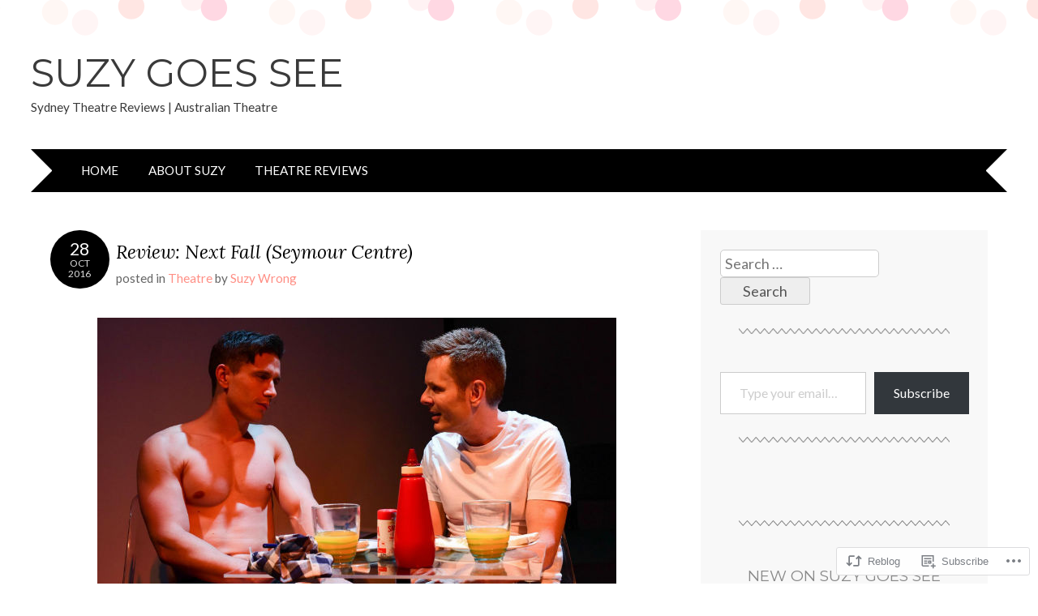

--- FILE ---
content_type: text/html; charset=UTF-8
request_url: https://suzygoessee.com/2016/10/28/review-next-fall-seymour-centre/
body_size: 26951
content:
<!DOCTYPE html>
<html lang="en">
<head>
<meta charset="UTF-8" />
<meta name="viewport" content="width=device-width" />
<title>Review: Next Fall (Seymour Centre) | Suzy Goes See</title>
<link rel="profile" href="http://gmpg.org/xfn/11" />
<link rel="pingback" href="https://suzygoessee.com/xmlrpc.php" />
<!--[if lt IE 9]>
<script src="https://s0.wp.com/wp-content/themes/pub/adelle/js/html5.js?m=1364897642i" type="text/javascript"></script>
<![endif]-->

<script type="text/javascript">
  WebFontConfig = {"google":{"families":["Lato:r,i,b,bi:latin,latin-ext"]},"api_url":"https:\/\/fonts-api.wp.com\/css"};
  (function() {
    var wf = document.createElement('script');
    wf.src = '/wp-content/plugins/custom-fonts/js/webfont.js';
    wf.type = 'text/javascript';
    wf.async = 'true';
    var s = document.getElementsByTagName('script')[0];
    s.parentNode.insertBefore(wf, s);
	})();
</script><style id="jetpack-custom-fonts-css">.wf-active body, .wf-active button, .wf-active input, .wf-active select, .wf-active textarea{font-family:"Lato",sans-serif;font-size:18.9px}.wf-active button, .wf-active input, .wf-active select, .wf-active textarea{font-size:118%}.wf-active .site-description{font-family:"Lato",sans-serif;font-size:15.3px}.wf-active .navigation-main a{font-size:15.3px}.wf-active .main-small-navigation ul li a{font-size:15.3px}.wf-active .page-title{font-size:30.7px;font-size:3.07rm}.wf-active .entry-content, .wf-active .entry-summary{font-family:"Lato",sans-serif;font-size:15.3px}.wf-active .entry-meta{font-size:15.3px}.wf-active .post-date{font-size:17.7px}.wf-active .post-date .entry-day{font-size:24.8px}.wf-active .entry-caption, .wf-active .gallery-caption{font-size:14.2px}.wf-active .navigation-comment, .wf-active .navigation-image, .wf-active .navigation-post{font-size:15.3px}.wf-active .navigation-paging{font-size:15.3px}.wf-active .comment-meta{font-size:13px}.wf-active .comment-content{font-family:"Lato",sans-serif;font-size:15.3px}.wf-active .comment .reply{font-size:15.3px}.wf-active li.pingback{font-size:15.3px}.wf-active #commentform #submit{font-size:13px}.wf-active .widget{font-size:15.3px}.wf-active .widget-title{font-size:18.9px}.wf-active .site-info{font-size:13px}.wf-active #infinite-handle span{font-size:17.7px}</style>
<meta name='robots' content='max-image-preview:large' />
<meta name="google-site-verification" content="google-site-verification=0UnfjhHsZnyGbqknI-5JHXK21mMDTZ4Bdc1C1RzNmBg" />

<!-- Async WordPress.com Remote Login -->
<script id="wpcom_remote_login_js">
var wpcom_remote_login_extra_auth = '';
function wpcom_remote_login_remove_dom_node_id( element_id ) {
	var dom_node = document.getElementById( element_id );
	if ( dom_node ) { dom_node.parentNode.removeChild( dom_node ); }
}
function wpcom_remote_login_remove_dom_node_classes( class_name ) {
	var dom_nodes = document.querySelectorAll( '.' + class_name );
	for ( var i = 0; i < dom_nodes.length; i++ ) {
		dom_nodes[ i ].parentNode.removeChild( dom_nodes[ i ] );
	}
}
function wpcom_remote_login_final_cleanup() {
	wpcom_remote_login_remove_dom_node_classes( "wpcom_remote_login_msg" );
	wpcom_remote_login_remove_dom_node_id( "wpcom_remote_login_key" );
	wpcom_remote_login_remove_dom_node_id( "wpcom_remote_login_validate" );
	wpcom_remote_login_remove_dom_node_id( "wpcom_remote_login_js" );
	wpcom_remote_login_remove_dom_node_id( "wpcom_request_access_iframe" );
	wpcom_remote_login_remove_dom_node_id( "wpcom_request_access_styles" );
}

// Watch for messages back from the remote login
window.addEventListener( "message", function( e ) {
	if ( e.origin === "https://r-login.wordpress.com" ) {
		var data = {};
		try {
			data = JSON.parse( e.data );
		} catch( e ) {
			wpcom_remote_login_final_cleanup();
			return;
		}

		if ( data.msg === 'LOGIN' ) {
			// Clean up the login check iframe
			wpcom_remote_login_remove_dom_node_id( "wpcom_remote_login_key" );

			var id_regex = new RegExp( /^[0-9]+$/ );
			var token_regex = new RegExp( /^.*|.*|.*$/ );
			if (
				token_regex.test( data.token )
				&& id_regex.test( data.wpcomid )
			) {
				// We have everything we need to ask for a login
				var script = document.createElement( "script" );
				script.setAttribute( "id", "wpcom_remote_login_validate" );
				script.src = '/remote-login.php?wpcom_remote_login=validate'
					+ '&wpcomid=' + data.wpcomid
					+ '&token=' + encodeURIComponent( data.token )
					+ '&host=' + window.location.protocol
					+ '//' + window.location.hostname
					+ '&postid=8857'
					+ '&is_singular=1';
				document.body.appendChild( script );
			}

			return;
		}

		// Safari ITP, not logged in, so redirect
		if ( data.msg === 'LOGIN-REDIRECT' ) {
			window.location = 'https://wordpress.com/log-in?redirect_to=' + window.location.href;
			return;
		}

		// Safari ITP, storage access failed, remove the request
		if ( data.msg === 'LOGIN-REMOVE' ) {
			var css_zap = 'html { -webkit-transition: margin-top 1s; transition: margin-top 1s; } /* 9001 */ html { margin-top: 0 !important; } * html body { margin-top: 0 !important; } @media screen and ( max-width: 782px ) { html { margin-top: 0 !important; } * html body { margin-top: 0 !important; } }';
			var style_zap = document.createElement( 'style' );
			style_zap.type = 'text/css';
			style_zap.appendChild( document.createTextNode( css_zap ) );
			document.body.appendChild( style_zap );

			var e = document.getElementById( 'wpcom_request_access_iframe' );
			e.parentNode.removeChild( e );

			document.cookie = 'wordpress_com_login_access=denied; path=/; max-age=31536000';

			return;
		}

		// Safari ITP
		if ( data.msg === 'REQUEST_ACCESS' ) {
			console.log( 'request access: safari' );

			// Check ITP iframe enable/disable knob
			if ( wpcom_remote_login_extra_auth !== 'safari_itp_iframe' ) {
				return;
			}

			// If we are in a "private window" there is no ITP.
			var private_window = false;
			try {
				var opendb = window.openDatabase( null, null, null, null );
			} catch( e ) {
				private_window = true;
			}

			if ( private_window ) {
				console.log( 'private window' );
				return;
			}

			var iframe = document.createElement( 'iframe' );
			iframe.id = 'wpcom_request_access_iframe';
			iframe.setAttribute( 'scrolling', 'no' );
			iframe.setAttribute( 'sandbox', 'allow-storage-access-by-user-activation allow-scripts allow-same-origin allow-top-navigation-by-user-activation' );
			iframe.src = 'https://r-login.wordpress.com/remote-login.php?wpcom_remote_login=request_access&origin=' + encodeURIComponent( data.origin ) + '&wpcomid=' + encodeURIComponent( data.wpcomid );

			var css = 'html { -webkit-transition: margin-top 1s; transition: margin-top 1s; } /* 9001 */ html { margin-top: 46px !important; } * html body { margin-top: 46px !important; } @media screen and ( max-width: 660px ) { html { margin-top: 71px !important; } * html body { margin-top: 71px !important; } #wpcom_request_access_iframe { display: block; height: 71px !important; } } #wpcom_request_access_iframe { border: 0px; height: 46px; position: fixed; top: 0; left: 0; width: 100%; min-width: 100%; z-index: 99999; background: #23282d; } ';

			var style = document.createElement( 'style' );
			style.type = 'text/css';
			style.id = 'wpcom_request_access_styles';
			style.appendChild( document.createTextNode( css ) );
			document.body.appendChild( style );

			document.body.appendChild( iframe );
		}

		if ( data.msg === 'DONE' ) {
			wpcom_remote_login_final_cleanup();
		}
	}
}, false );

// Inject the remote login iframe after the page has had a chance to load
// more critical resources
window.addEventListener( "DOMContentLoaded", function( e ) {
	var iframe = document.createElement( "iframe" );
	iframe.style.display = "none";
	iframe.setAttribute( "scrolling", "no" );
	iframe.setAttribute( "id", "wpcom_remote_login_key" );
	iframe.src = "https://r-login.wordpress.com/remote-login.php"
		+ "?wpcom_remote_login=key"
		+ "&origin=aHR0cHM6Ly9zdXp5Z29lc3NlZS5jb20%3D"
		+ "&wpcomid=2058559"
		+ "&time=" + Math.floor( Date.now() / 1000 );
	document.body.appendChild( iframe );
}, false );
</script>
<link rel='dns-prefetch' href='//s0.wp.com' />
<link rel='dns-prefetch' href='//fonts-api.wp.com' />
<link rel="alternate" type="application/rss+xml" title="Suzy Goes See &raquo; Feed" href="https://suzygoessee.com/feed/" />
<link rel="alternate" type="application/rss+xml" title="Suzy Goes See &raquo; Comments Feed" href="https://suzygoessee.com/comments/feed/" />
<link rel="alternate" type="application/rss+xml" title="Suzy Goes See &raquo; Review: Next Fall (Seymour&nbsp;Centre) Comments Feed" href="https://suzygoessee.com/2016/10/28/review-next-fall-seymour-centre/feed/" />
	<script type="text/javascript">
		/* <![CDATA[ */
		function addLoadEvent(func) {
			var oldonload = window.onload;
			if (typeof window.onload != 'function') {
				window.onload = func;
			} else {
				window.onload = function () {
					oldonload();
					func();
				}
			}
		}
		/* ]]> */
	</script>
	<link crossorigin='anonymous' rel='stylesheet' id='all-css-0-1' href='/_static/??-eJxtzEkKgDAQRNELGZs4EDfiWUJsxMzYHby+RARB3BQ8KD6cWZgUGSNDKCL7su2RwCJnbdxjCCnVWYtHggO9ZlxFTsQftYaogf+k3x2+4Vv1voRZqrHvpkHJwV5glDTa&cssminify=yes' type='text/css' media='all' />
<style id='wp-emoji-styles-inline-css'>

	img.wp-smiley, img.emoji {
		display: inline !important;
		border: none !important;
		box-shadow: none !important;
		height: 1em !important;
		width: 1em !important;
		margin: 0 0.07em !important;
		vertical-align: -0.1em !important;
		background: none !important;
		padding: 0 !important;
	}
/*# sourceURL=wp-emoji-styles-inline-css */
</style>
<link crossorigin='anonymous' rel='stylesheet' id='all-css-2-1' href='/wp-content/plugins/gutenberg-core/v22.4.0/build/styles/block-library/style.min.css?m=1768935615i&cssminify=yes' type='text/css' media='all' />
<style id='wp-block-library-inline-css'>
.has-text-align-justify {
	text-align:justify;
}
.has-text-align-justify{text-align:justify;}

/*# sourceURL=wp-block-library-inline-css */
</style><style id='global-styles-inline-css'>
:root{--wp--preset--aspect-ratio--square: 1;--wp--preset--aspect-ratio--4-3: 4/3;--wp--preset--aspect-ratio--3-4: 3/4;--wp--preset--aspect-ratio--3-2: 3/2;--wp--preset--aspect-ratio--2-3: 2/3;--wp--preset--aspect-ratio--16-9: 16/9;--wp--preset--aspect-ratio--9-16: 9/16;--wp--preset--color--black: #000000;--wp--preset--color--cyan-bluish-gray: #abb8c3;--wp--preset--color--white: #ffffff;--wp--preset--color--pale-pink: #f78da7;--wp--preset--color--vivid-red: #cf2e2e;--wp--preset--color--luminous-vivid-orange: #ff6900;--wp--preset--color--luminous-vivid-amber: #fcb900;--wp--preset--color--light-green-cyan: #7bdcb5;--wp--preset--color--vivid-green-cyan: #00d084;--wp--preset--color--pale-cyan-blue: #8ed1fc;--wp--preset--color--vivid-cyan-blue: #0693e3;--wp--preset--color--vivid-purple: #9b51e0;--wp--preset--gradient--vivid-cyan-blue-to-vivid-purple: linear-gradient(135deg,rgb(6,147,227) 0%,rgb(155,81,224) 100%);--wp--preset--gradient--light-green-cyan-to-vivid-green-cyan: linear-gradient(135deg,rgb(122,220,180) 0%,rgb(0,208,130) 100%);--wp--preset--gradient--luminous-vivid-amber-to-luminous-vivid-orange: linear-gradient(135deg,rgb(252,185,0) 0%,rgb(255,105,0) 100%);--wp--preset--gradient--luminous-vivid-orange-to-vivid-red: linear-gradient(135deg,rgb(255,105,0) 0%,rgb(207,46,46) 100%);--wp--preset--gradient--very-light-gray-to-cyan-bluish-gray: linear-gradient(135deg,rgb(238,238,238) 0%,rgb(169,184,195) 100%);--wp--preset--gradient--cool-to-warm-spectrum: linear-gradient(135deg,rgb(74,234,220) 0%,rgb(151,120,209) 20%,rgb(207,42,186) 40%,rgb(238,44,130) 60%,rgb(251,105,98) 80%,rgb(254,248,76) 100%);--wp--preset--gradient--blush-light-purple: linear-gradient(135deg,rgb(255,206,236) 0%,rgb(152,150,240) 100%);--wp--preset--gradient--blush-bordeaux: linear-gradient(135deg,rgb(254,205,165) 0%,rgb(254,45,45) 50%,rgb(107,0,62) 100%);--wp--preset--gradient--luminous-dusk: linear-gradient(135deg,rgb(255,203,112) 0%,rgb(199,81,192) 50%,rgb(65,88,208) 100%);--wp--preset--gradient--pale-ocean: linear-gradient(135deg,rgb(255,245,203) 0%,rgb(182,227,212) 50%,rgb(51,167,181) 100%);--wp--preset--gradient--electric-grass: linear-gradient(135deg,rgb(202,248,128) 0%,rgb(113,206,126) 100%);--wp--preset--gradient--midnight: linear-gradient(135deg,rgb(2,3,129) 0%,rgb(40,116,252) 100%);--wp--preset--font-size--small: 13px;--wp--preset--font-size--medium: 20px;--wp--preset--font-size--large: 36px;--wp--preset--font-size--x-large: 42px;--wp--preset--font-family--albert-sans: 'Albert Sans', sans-serif;--wp--preset--font-family--alegreya: Alegreya, serif;--wp--preset--font-family--arvo: Arvo, serif;--wp--preset--font-family--bodoni-moda: 'Bodoni Moda', serif;--wp--preset--font-family--bricolage-grotesque: 'Bricolage Grotesque', sans-serif;--wp--preset--font-family--cabin: Cabin, sans-serif;--wp--preset--font-family--chivo: Chivo, sans-serif;--wp--preset--font-family--commissioner: Commissioner, sans-serif;--wp--preset--font-family--cormorant: Cormorant, serif;--wp--preset--font-family--courier-prime: 'Courier Prime', monospace;--wp--preset--font-family--crimson-pro: 'Crimson Pro', serif;--wp--preset--font-family--dm-mono: 'DM Mono', monospace;--wp--preset--font-family--dm-sans: 'DM Sans', sans-serif;--wp--preset--font-family--dm-serif-display: 'DM Serif Display', serif;--wp--preset--font-family--domine: Domine, serif;--wp--preset--font-family--eb-garamond: 'EB Garamond', serif;--wp--preset--font-family--epilogue: Epilogue, sans-serif;--wp--preset--font-family--fahkwang: Fahkwang, sans-serif;--wp--preset--font-family--figtree: Figtree, sans-serif;--wp--preset--font-family--fira-sans: 'Fira Sans', sans-serif;--wp--preset--font-family--fjalla-one: 'Fjalla One', sans-serif;--wp--preset--font-family--fraunces: Fraunces, serif;--wp--preset--font-family--gabarito: Gabarito, system-ui;--wp--preset--font-family--ibm-plex-mono: 'IBM Plex Mono', monospace;--wp--preset--font-family--ibm-plex-sans: 'IBM Plex Sans', sans-serif;--wp--preset--font-family--ibarra-real-nova: 'Ibarra Real Nova', serif;--wp--preset--font-family--instrument-serif: 'Instrument Serif', serif;--wp--preset--font-family--inter: Inter, sans-serif;--wp--preset--font-family--josefin-sans: 'Josefin Sans', sans-serif;--wp--preset--font-family--jost: Jost, sans-serif;--wp--preset--font-family--libre-baskerville: 'Libre Baskerville', serif;--wp--preset--font-family--libre-franklin: 'Libre Franklin', sans-serif;--wp--preset--font-family--literata: Literata, serif;--wp--preset--font-family--lora: Lora, serif;--wp--preset--font-family--merriweather: Merriweather, serif;--wp--preset--font-family--montserrat: Montserrat, sans-serif;--wp--preset--font-family--newsreader: Newsreader, serif;--wp--preset--font-family--noto-sans-mono: 'Noto Sans Mono', sans-serif;--wp--preset--font-family--nunito: Nunito, sans-serif;--wp--preset--font-family--open-sans: 'Open Sans', sans-serif;--wp--preset--font-family--overpass: Overpass, sans-serif;--wp--preset--font-family--pt-serif: 'PT Serif', serif;--wp--preset--font-family--petrona: Petrona, serif;--wp--preset--font-family--piazzolla: Piazzolla, serif;--wp--preset--font-family--playfair-display: 'Playfair Display', serif;--wp--preset--font-family--plus-jakarta-sans: 'Plus Jakarta Sans', sans-serif;--wp--preset--font-family--poppins: Poppins, sans-serif;--wp--preset--font-family--raleway: Raleway, sans-serif;--wp--preset--font-family--roboto: Roboto, sans-serif;--wp--preset--font-family--roboto-slab: 'Roboto Slab', serif;--wp--preset--font-family--rubik: Rubik, sans-serif;--wp--preset--font-family--rufina: Rufina, serif;--wp--preset--font-family--sora: Sora, sans-serif;--wp--preset--font-family--source-sans-3: 'Source Sans 3', sans-serif;--wp--preset--font-family--source-serif-4: 'Source Serif 4', serif;--wp--preset--font-family--space-mono: 'Space Mono', monospace;--wp--preset--font-family--syne: Syne, sans-serif;--wp--preset--font-family--texturina: Texturina, serif;--wp--preset--font-family--urbanist: Urbanist, sans-serif;--wp--preset--font-family--work-sans: 'Work Sans', sans-serif;--wp--preset--spacing--20: 0.44rem;--wp--preset--spacing--30: 0.67rem;--wp--preset--spacing--40: 1rem;--wp--preset--spacing--50: 1.5rem;--wp--preset--spacing--60: 2.25rem;--wp--preset--spacing--70: 3.38rem;--wp--preset--spacing--80: 5.06rem;--wp--preset--shadow--natural: 6px 6px 9px rgba(0, 0, 0, 0.2);--wp--preset--shadow--deep: 12px 12px 50px rgba(0, 0, 0, 0.4);--wp--preset--shadow--sharp: 6px 6px 0px rgba(0, 0, 0, 0.2);--wp--preset--shadow--outlined: 6px 6px 0px -3px rgb(255, 255, 255), 6px 6px rgb(0, 0, 0);--wp--preset--shadow--crisp: 6px 6px 0px rgb(0, 0, 0);}:where(body) { margin: 0; }:where(.is-layout-flex){gap: 0.5em;}:where(.is-layout-grid){gap: 0.5em;}body .is-layout-flex{display: flex;}.is-layout-flex{flex-wrap: wrap;align-items: center;}.is-layout-flex > :is(*, div){margin: 0;}body .is-layout-grid{display: grid;}.is-layout-grid > :is(*, div){margin: 0;}body{padding-top: 0px;padding-right: 0px;padding-bottom: 0px;padding-left: 0px;}:root :where(.wp-element-button, .wp-block-button__link){background-color: #32373c;border-width: 0;color: #fff;font-family: inherit;font-size: inherit;font-style: inherit;font-weight: inherit;letter-spacing: inherit;line-height: inherit;padding-top: calc(0.667em + 2px);padding-right: calc(1.333em + 2px);padding-bottom: calc(0.667em + 2px);padding-left: calc(1.333em + 2px);text-decoration: none;text-transform: inherit;}.has-black-color{color: var(--wp--preset--color--black) !important;}.has-cyan-bluish-gray-color{color: var(--wp--preset--color--cyan-bluish-gray) !important;}.has-white-color{color: var(--wp--preset--color--white) !important;}.has-pale-pink-color{color: var(--wp--preset--color--pale-pink) !important;}.has-vivid-red-color{color: var(--wp--preset--color--vivid-red) !important;}.has-luminous-vivid-orange-color{color: var(--wp--preset--color--luminous-vivid-orange) !important;}.has-luminous-vivid-amber-color{color: var(--wp--preset--color--luminous-vivid-amber) !important;}.has-light-green-cyan-color{color: var(--wp--preset--color--light-green-cyan) !important;}.has-vivid-green-cyan-color{color: var(--wp--preset--color--vivid-green-cyan) !important;}.has-pale-cyan-blue-color{color: var(--wp--preset--color--pale-cyan-blue) !important;}.has-vivid-cyan-blue-color{color: var(--wp--preset--color--vivid-cyan-blue) !important;}.has-vivid-purple-color{color: var(--wp--preset--color--vivid-purple) !important;}.has-black-background-color{background-color: var(--wp--preset--color--black) !important;}.has-cyan-bluish-gray-background-color{background-color: var(--wp--preset--color--cyan-bluish-gray) !important;}.has-white-background-color{background-color: var(--wp--preset--color--white) !important;}.has-pale-pink-background-color{background-color: var(--wp--preset--color--pale-pink) !important;}.has-vivid-red-background-color{background-color: var(--wp--preset--color--vivid-red) !important;}.has-luminous-vivid-orange-background-color{background-color: var(--wp--preset--color--luminous-vivid-orange) !important;}.has-luminous-vivid-amber-background-color{background-color: var(--wp--preset--color--luminous-vivid-amber) !important;}.has-light-green-cyan-background-color{background-color: var(--wp--preset--color--light-green-cyan) !important;}.has-vivid-green-cyan-background-color{background-color: var(--wp--preset--color--vivid-green-cyan) !important;}.has-pale-cyan-blue-background-color{background-color: var(--wp--preset--color--pale-cyan-blue) !important;}.has-vivid-cyan-blue-background-color{background-color: var(--wp--preset--color--vivid-cyan-blue) !important;}.has-vivid-purple-background-color{background-color: var(--wp--preset--color--vivid-purple) !important;}.has-black-border-color{border-color: var(--wp--preset--color--black) !important;}.has-cyan-bluish-gray-border-color{border-color: var(--wp--preset--color--cyan-bluish-gray) !important;}.has-white-border-color{border-color: var(--wp--preset--color--white) !important;}.has-pale-pink-border-color{border-color: var(--wp--preset--color--pale-pink) !important;}.has-vivid-red-border-color{border-color: var(--wp--preset--color--vivid-red) !important;}.has-luminous-vivid-orange-border-color{border-color: var(--wp--preset--color--luminous-vivid-orange) !important;}.has-luminous-vivid-amber-border-color{border-color: var(--wp--preset--color--luminous-vivid-amber) !important;}.has-light-green-cyan-border-color{border-color: var(--wp--preset--color--light-green-cyan) !important;}.has-vivid-green-cyan-border-color{border-color: var(--wp--preset--color--vivid-green-cyan) !important;}.has-pale-cyan-blue-border-color{border-color: var(--wp--preset--color--pale-cyan-blue) !important;}.has-vivid-cyan-blue-border-color{border-color: var(--wp--preset--color--vivid-cyan-blue) !important;}.has-vivid-purple-border-color{border-color: var(--wp--preset--color--vivid-purple) !important;}.has-vivid-cyan-blue-to-vivid-purple-gradient-background{background: var(--wp--preset--gradient--vivid-cyan-blue-to-vivid-purple) !important;}.has-light-green-cyan-to-vivid-green-cyan-gradient-background{background: var(--wp--preset--gradient--light-green-cyan-to-vivid-green-cyan) !important;}.has-luminous-vivid-amber-to-luminous-vivid-orange-gradient-background{background: var(--wp--preset--gradient--luminous-vivid-amber-to-luminous-vivid-orange) !important;}.has-luminous-vivid-orange-to-vivid-red-gradient-background{background: var(--wp--preset--gradient--luminous-vivid-orange-to-vivid-red) !important;}.has-very-light-gray-to-cyan-bluish-gray-gradient-background{background: var(--wp--preset--gradient--very-light-gray-to-cyan-bluish-gray) !important;}.has-cool-to-warm-spectrum-gradient-background{background: var(--wp--preset--gradient--cool-to-warm-spectrum) !important;}.has-blush-light-purple-gradient-background{background: var(--wp--preset--gradient--blush-light-purple) !important;}.has-blush-bordeaux-gradient-background{background: var(--wp--preset--gradient--blush-bordeaux) !important;}.has-luminous-dusk-gradient-background{background: var(--wp--preset--gradient--luminous-dusk) !important;}.has-pale-ocean-gradient-background{background: var(--wp--preset--gradient--pale-ocean) !important;}.has-electric-grass-gradient-background{background: var(--wp--preset--gradient--electric-grass) !important;}.has-midnight-gradient-background{background: var(--wp--preset--gradient--midnight) !important;}.has-small-font-size{font-size: var(--wp--preset--font-size--small) !important;}.has-medium-font-size{font-size: var(--wp--preset--font-size--medium) !important;}.has-large-font-size{font-size: var(--wp--preset--font-size--large) !important;}.has-x-large-font-size{font-size: var(--wp--preset--font-size--x-large) !important;}.has-albert-sans-font-family{font-family: var(--wp--preset--font-family--albert-sans) !important;}.has-alegreya-font-family{font-family: var(--wp--preset--font-family--alegreya) !important;}.has-arvo-font-family{font-family: var(--wp--preset--font-family--arvo) !important;}.has-bodoni-moda-font-family{font-family: var(--wp--preset--font-family--bodoni-moda) !important;}.has-bricolage-grotesque-font-family{font-family: var(--wp--preset--font-family--bricolage-grotesque) !important;}.has-cabin-font-family{font-family: var(--wp--preset--font-family--cabin) !important;}.has-chivo-font-family{font-family: var(--wp--preset--font-family--chivo) !important;}.has-commissioner-font-family{font-family: var(--wp--preset--font-family--commissioner) !important;}.has-cormorant-font-family{font-family: var(--wp--preset--font-family--cormorant) !important;}.has-courier-prime-font-family{font-family: var(--wp--preset--font-family--courier-prime) !important;}.has-crimson-pro-font-family{font-family: var(--wp--preset--font-family--crimson-pro) !important;}.has-dm-mono-font-family{font-family: var(--wp--preset--font-family--dm-mono) !important;}.has-dm-sans-font-family{font-family: var(--wp--preset--font-family--dm-sans) !important;}.has-dm-serif-display-font-family{font-family: var(--wp--preset--font-family--dm-serif-display) !important;}.has-domine-font-family{font-family: var(--wp--preset--font-family--domine) !important;}.has-eb-garamond-font-family{font-family: var(--wp--preset--font-family--eb-garamond) !important;}.has-epilogue-font-family{font-family: var(--wp--preset--font-family--epilogue) !important;}.has-fahkwang-font-family{font-family: var(--wp--preset--font-family--fahkwang) !important;}.has-figtree-font-family{font-family: var(--wp--preset--font-family--figtree) !important;}.has-fira-sans-font-family{font-family: var(--wp--preset--font-family--fira-sans) !important;}.has-fjalla-one-font-family{font-family: var(--wp--preset--font-family--fjalla-one) !important;}.has-fraunces-font-family{font-family: var(--wp--preset--font-family--fraunces) !important;}.has-gabarito-font-family{font-family: var(--wp--preset--font-family--gabarito) !important;}.has-ibm-plex-mono-font-family{font-family: var(--wp--preset--font-family--ibm-plex-mono) !important;}.has-ibm-plex-sans-font-family{font-family: var(--wp--preset--font-family--ibm-plex-sans) !important;}.has-ibarra-real-nova-font-family{font-family: var(--wp--preset--font-family--ibarra-real-nova) !important;}.has-instrument-serif-font-family{font-family: var(--wp--preset--font-family--instrument-serif) !important;}.has-inter-font-family{font-family: var(--wp--preset--font-family--inter) !important;}.has-josefin-sans-font-family{font-family: var(--wp--preset--font-family--josefin-sans) !important;}.has-jost-font-family{font-family: var(--wp--preset--font-family--jost) !important;}.has-libre-baskerville-font-family{font-family: var(--wp--preset--font-family--libre-baskerville) !important;}.has-libre-franklin-font-family{font-family: var(--wp--preset--font-family--libre-franklin) !important;}.has-literata-font-family{font-family: var(--wp--preset--font-family--literata) !important;}.has-lora-font-family{font-family: var(--wp--preset--font-family--lora) !important;}.has-merriweather-font-family{font-family: var(--wp--preset--font-family--merriweather) !important;}.has-montserrat-font-family{font-family: var(--wp--preset--font-family--montserrat) !important;}.has-newsreader-font-family{font-family: var(--wp--preset--font-family--newsreader) !important;}.has-noto-sans-mono-font-family{font-family: var(--wp--preset--font-family--noto-sans-mono) !important;}.has-nunito-font-family{font-family: var(--wp--preset--font-family--nunito) !important;}.has-open-sans-font-family{font-family: var(--wp--preset--font-family--open-sans) !important;}.has-overpass-font-family{font-family: var(--wp--preset--font-family--overpass) !important;}.has-pt-serif-font-family{font-family: var(--wp--preset--font-family--pt-serif) !important;}.has-petrona-font-family{font-family: var(--wp--preset--font-family--petrona) !important;}.has-piazzolla-font-family{font-family: var(--wp--preset--font-family--piazzolla) !important;}.has-playfair-display-font-family{font-family: var(--wp--preset--font-family--playfair-display) !important;}.has-plus-jakarta-sans-font-family{font-family: var(--wp--preset--font-family--plus-jakarta-sans) !important;}.has-poppins-font-family{font-family: var(--wp--preset--font-family--poppins) !important;}.has-raleway-font-family{font-family: var(--wp--preset--font-family--raleway) !important;}.has-roboto-font-family{font-family: var(--wp--preset--font-family--roboto) !important;}.has-roboto-slab-font-family{font-family: var(--wp--preset--font-family--roboto-slab) !important;}.has-rubik-font-family{font-family: var(--wp--preset--font-family--rubik) !important;}.has-rufina-font-family{font-family: var(--wp--preset--font-family--rufina) !important;}.has-sora-font-family{font-family: var(--wp--preset--font-family--sora) !important;}.has-source-sans-3-font-family{font-family: var(--wp--preset--font-family--source-sans-3) !important;}.has-source-serif-4-font-family{font-family: var(--wp--preset--font-family--source-serif-4) !important;}.has-space-mono-font-family{font-family: var(--wp--preset--font-family--space-mono) !important;}.has-syne-font-family{font-family: var(--wp--preset--font-family--syne) !important;}.has-texturina-font-family{font-family: var(--wp--preset--font-family--texturina) !important;}.has-urbanist-font-family{font-family: var(--wp--preset--font-family--urbanist) !important;}.has-work-sans-font-family{font-family: var(--wp--preset--font-family--work-sans) !important;}
/*# sourceURL=global-styles-inline-css */
</style>

<style id='classic-theme-styles-inline-css'>
.wp-block-button__link{background-color:#32373c;border-radius:9999px;box-shadow:none;color:#fff;font-size:1.125em;padding:calc(.667em + 2px) calc(1.333em + 2px);text-decoration:none}.wp-block-file__button{background:#32373c;color:#fff}.wp-block-accordion-heading{margin:0}.wp-block-accordion-heading__toggle{background-color:inherit!important;color:inherit!important}.wp-block-accordion-heading__toggle:not(:focus-visible){outline:none}.wp-block-accordion-heading__toggle:focus,.wp-block-accordion-heading__toggle:hover{background-color:inherit!important;border:none;box-shadow:none;color:inherit;padding:var(--wp--preset--spacing--20,1em) 0;text-decoration:none}.wp-block-accordion-heading__toggle:focus-visible{outline:auto;outline-offset:0}
/*# sourceURL=/wp-content/plugins/gutenberg-core/v22.4.0/build/styles/block-library/classic.min.css */
</style>
<link crossorigin='anonymous' rel='stylesheet' id='all-css-4-1' href='/_static/??-eJx9jMEOwjAMQ3+IEg2GxgXxKajtotHRtNGSauLvCYIbExfLtvwMK7tYi2JRoOY4tykVgVgXtJ7YK9iCcEweM5LN9lFkB9vYysa4EHhBEWdKqZHTu4Hyw31q4BbAj5gzgugz47//GZV9fHwzUK0FbqlEmLDgkoyQbfs+vdKlG07Hw7kfun5+ATTiXTA=&cssminify=yes' type='text/css' media='all' />
<link rel='stylesheet' id='adelle-muli-css' href='https://fonts-api.wp.com/css?family=Muli%3A400%2C400italic&#038;ver=6.9-RC2-61304' media='all' />
<link rel='stylesheet' id='adelle-lora-css' href='https://fonts-api.wp.com/css?family=Lora%3A400%2C400italic%2C700%2C700italic&#038;ver=6.9-RC2-61304' media='all' />
<link rel='stylesheet' id='adelle-montserrat-css' href='https://fonts-api.wp.com/css?family=Montserrat%3A400%2C700&#038;ver=6.9-RC2-61304' media='all' />
<link crossorigin='anonymous' rel='stylesheet' id='all-css-10-1' href='/wp-content/themes/pub/adelle/inc/styles-wpcom.css?m=1379674771i&cssminify=yes' type='text/css' media='all' />
<style id='jetpack_facebook_likebox-inline-css'>
.widget_facebook_likebox {
	overflow: hidden;
}

/*# sourceURL=/wp-content/mu-plugins/jetpack-plugin/moon/modules/widgets/facebook-likebox/style.css */
</style>
<link crossorigin='anonymous' rel='stylesheet' id='all-css-12-1' href='/_static/??-eJzTLy/QTc7PK0nNK9HPLdUtyClNz8wr1i9KTcrJTwcy0/WTi5G5ekCujj52Temp+bo5+cmJJZn5eSgc3bScxMwikFb7XFtDE1NLExMLc0OTLACohS2q&cssminify=yes' type='text/css' media='all' />
<link crossorigin='anonymous' rel='stylesheet' id='print-css-13-1' href='/wp-content/mu-plugins/global-print/global-print.css?m=1465851035i&cssminify=yes' type='text/css' media='print' />
<style id='jetpack-global-styles-frontend-style-inline-css'>
:root { --font-headings: unset; --font-base: unset; --font-headings-default: -apple-system,BlinkMacSystemFont,"Segoe UI",Roboto,Oxygen-Sans,Ubuntu,Cantarell,"Helvetica Neue",sans-serif; --font-base-default: -apple-system,BlinkMacSystemFont,"Segoe UI",Roboto,Oxygen-Sans,Ubuntu,Cantarell,"Helvetica Neue",sans-serif;}
/*# sourceURL=jetpack-global-styles-frontend-style-inline-css */
</style>
<link crossorigin='anonymous' rel='stylesheet' id='all-css-16-1' href='/_static/??-eJyNjcEKwjAQRH/IuFRT6kX8FNkmS5K6yQY3Qfx7bfEiXrwM82B4A49qnJRGpUHupnIPqSgs1Cq624chi6zhO5OCRryTR++fW00l7J3qDv43XVNxoOISsmEJol/wY2uR8vs3WggsM/I6uOTzMI3Hw8lOg11eUT1JKA==&cssminify=yes' type='text/css' media='all' />
<script type="text/javascript" id="jetpack_related-posts-js-extra">
/* <![CDATA[ */
var related_posts_js_options = {"post_heading":"h4"};
//# sourceURL=jetpack_related-posts-js-extra
/* ]]> */
</script>
<script type="text/javascript" id="wpcom-actionbar-placeholder-js-extra">
/* <![CDATA[ */
var actionbardata = {"siteID":"2058559","postID":"8857","siteURL":"https://suzygoessee.com","xhrURL":"https://suzygoessee.com/wp-admin/admin-ajax.php","nonce":"517de47012","isLoggedIn":"","statusMessage":"","subsEmailDefault":"instantly","proxyScriptUrl":"https://s0.wp.com/wp-content/js/wpcom-proxy-request.js?m=1513050504i&amp;ver=20211021","shortlink":"https://wp.me/p8Dwz-2iR","i18n":{"followedText":"New posts from this site will now appear in your \u003Ca href=\"https://wordpress.com/reader\"\u003EReader\u003C/a\u003E","foldBar":"Collapse this bar","unfoldBar":"Expand this bar","shortLinkCopied":"Shortlink copied to clipboard."}};
//# sourceURL=wpcom-actionbar-placeholder-js-extra
/* ]]> */
</script>
<script type="text/javascript" id="jetpack-mu-wpcom-settings-js-before">
/* <![CDATA[ */
var JETPACK_MU_WPCOM_SETTINGS = {"assetsUrl":"https://s0.wp.com/wp-content/mu-plugins/jetpack-mu-wpcom-plugin/moon/jetpack_vendor/automattic/jetpack-mu-wpcom/src/build/"};
//# sourceURL=jetpack-mu-wpcom-settings-js-before
/* ]]> */
</script>
<script crossorigin='anonymous' type='text/javascript'  src='/_static/??/wp-content/mu-plugins/jetpack-plugin/moon/_inc/build/related-posts/related-posts.min.js,/wp-content/js/rlt-proxy.js?m=1755006225j'></script>
<script type="text/javascript" id="rlt-proxy-js-after">
/* <![CDATA[ */
	rltInitialize( {"token":null,"iframeOrigins":["https:\/\/widgets.wp.com"]} );
//# sourceURL=rlt-proxy-js-after
/* ]]> */
</script>
<link rel="EditURI" type="application/rsd+xml" title="RSD" href="https://gallerybitch.wordpress.com/xmlrpc.php?rsd" />
<meta name="generator" content="WordPress.com" />
<link rel="canonical" href="https://suzygoessee.com/2016/10/28/review-next-fall-seymour-centre/" />
<link rel='shortlink' href='https://wp.me/p8Dwz-2iR' />
<link rel="alternate" type="application/json+oembed" href="https://public-api.wordpress.com/oembed/?format=json&amp;url=https%3A%2F%2Fsuzygoessee.com%2F2016%2F10%2F28%2Freview-next-fall-seymour-centre%2F&amp;for=wpcom-auto-discovery" /><link rel="alternate" type="application/xml+oembed" href="https://public-api.wordpress.com/oembed/?format=xml&amp;url=https%3A%2F%2Fsuzygoessee.com%2F2016%2F10%2F28%2Freview-next-fall-seymour-centre%2F&amp;for=wpcom-auto-discovery" />
<!-- Jetpack Open Graph Tags -->
<meta property="og:type" content="article" />
<meta property="og:title" content="Review: Next Fall (Seymour Centre)" />
<meta property="og:url" content="https://suzygoessee.com/2016/10/28/review-next-fall-seymour-centre/" />
<meta property="og:description" content="A romantic tragicomedy that deals with the issue of homophobia from a gay person&#8217;s family and from himself." />
<meta property="article:published_time" content="2016-10-28T12:59:06+00:00" />
<meta property="article:modified_time" content="2016-10-28T14:26:50+00:00" />
<meta property="og:site_name" content="Suzy Goes See" />
<meta property="og:image" content="https://suzygoessee.com/wp-content/uploads/2016/10/boyslikeme.jpg" />
<meta property="og:image:width" content="640" />
<meta property="og:image:height" content="355" />
<meta property="og:image:alt" content="" />
<meta property="og:locale" content="en_US" />
<meta property="article:publisher" content="https://www.facebook.com/WordPresscom" />
<meta name="twitter:text:title" content="Review: Next Fall (Seymour&nbsp;Centre)" />
<meta name="twitter:image" content="https://suzygoessee.com/wp-content/uploads/2016/10/boyslikeme.jpg?w=640" />
<meta name="twitter:card" content="summary_large_image" />

<!-- End Jetpack Open Graph Tags -->
<link rel="shortcut icon" type="image/x-icon" href="https://s0.wp.com/i/favicon.ico?m=1713425267i" sizes="16x16 24x24 32x32 48x48" />
<link rel="icon" type="image/x-icon" href="https://s0.wp.com/i/favicon.ico?m=1713425267i" sizes="16x16 24x24 32x32 48x48" />
<link rel="apple-touch-icon" href="https://s0.wp.com/i/webclip.png?m=1713868326i" />
<link rel='openid.server' href='https://suzygoessee.com/?openidserver=1' />
<link rel='openid.delegate' href='https://suzygoessee.com/' />
<link rel="search" type="application/opensearchdescription+xml" href="https://suzygoessee.com/osd.xml" title="Suzy Goes See" />
<link rel="search" type="application/opensearchdescription+xml" href="https://s1.wp.com/opensearch.xml" title="WordPress.com" />
<meta name="theme-color" content="#ffffff" />
<meta name="description" content="A romantic tragicomedy that deals with the issue of homophobia from a gay person&#039;s family and from himself." />
	<style type="text/css">
			.site-title a,
		.site-description {
			color: #3a3a3a;
		}
	
		</style>
				<link rel="stylesheet" id="custom-css-css" type="text/css" href="https://s0.wp.com/?custom-css=1&#038;csblog=8Dwz&#038;cscache=6&#038;csrev=16" />
			<link crossorigin='anonymous' rel='stylesheet' id='all-css-0-3' href='/_static/??-eJyNjMEKgzAQBX9Ifdha9CJ+StF1KdFkN7gJ+X0RbM89zjAMSqxJJbEkhFxHnz9ODBunONN+M4Kq4O2EsHil3WDFRT4aMqvw/yHomj0baD40G/tf9BXXcApj27+ej6Hr2247ASkBO20=&cssminify=yes' type='text/css' media='all' />
<style id='jetpack-block-subscriptions-inline-css'>
.is-style-compact .is-not-subscriber .wp-block-button__link,.is-style-compact .is-not-subscriber .wp-block-jetpack-subscriptions__button{border-end-start-radius:0!important;border-start-start-radius:0!important;margin-inline-start:0!important}.is-style-compact .is-not-subscriber .components-text-control__input,.is-style-compact .is-not-subscriber p#subscribe-email input[type=email]{border-end-end-radius:0!important;border-start-end-radius:0!important}.is-style-compact:not(.wp-block-jetpack-subscriptions__use-newline) .components-text-control__input{border-inline-end-width:0!important}.wp-block-jetpack-subscriptions.wp-block-jetpack-subscriptions__supports-newline .wp-block-jetpack-subscriptions__form-container{display:flex;flex-direction:column}.wp-block-jetpack-subscriptions.wp-block-jetpack-subscriptions__supports-newline:not(.wp-block-jetpack-subscriptions__use-newline) .is-not-subscriber .wp-block-jetpack-subscriptions__form-elements{align-items:flex-start;display:flex}.wp-block-jetpack-subscriptions.wp-block-jetpack-subscriptions__supports-newline:not(.wp-block-jetpack-subscriptions__use-newline) p#subscribe-submit{display:flex;justify-content:center}.wp-block-jetpack-subscriptions.wp-block-jetpack-subscriptions__supports-newline .wp-block-jetpack-subscriptions__form .wp-block-jetpack-subscriptions__button,.wp-block-jetpack-subscriptions.wp-block-jetpack-subscriptions__supports-newline .wp-block-jetpack-subscriptions__form .wp-block-jetpack-subscriptions__textfield .components-text-control__input,.wp-block-jetpack-subscriptions.wp-block-jetpack-subscriptions__supports-newline .wp-block-jetpack-subscriptions__form button,.wp-block-jetpack-subscriptions.wp-block-jetpack-subscriptions__supports-newline .wp-block-jetpack-subscriptions__form input[type=email],.wp-block-jetpack-subscriptions.wp-block-jetpack-subscriptions__supports-newline form .wp-block-jetpack-subscriptions__button,.wp-block-jetpack-subscriptions.wp-block-jetpack-subscriptions__supports-newline form .wp-block-jetpack-subscriptions__textfield .components-text-control__input,.wp-block-jetpack-subscriptions.wp-block-jetpack-subscriptions__supports-newline form button,.wp-block-jetpack-subscriptions.wp-block-jetpack-subscriptions__supports-newline form input[type=email]{box-sizing:border-box;cursor:pointer;line-height:1.3;min-width:auto!important;white-space:nowrap!important}.wp-block-jetpack-subscriptions.wp-block-jetpack-subscriptions__supports-newline .wp-block-jetpack-subscriptions__form input[type=email]::placeholder,.wp-block-jetpack-subscriptions.wp-block-jetpack-subscriptions__supports-newline .wp-block-jetpack-subscriptions__form input[type=email]:disabled,.wp-block-jetpack-subscriptions.wp-block-jetpack-subscriptions__supports-newline form input[type=email]::placeholder,.wp-block-jetpack-subscriptions.wp-block-jetpack-subscriptions__supports-newline form input[type=email]:disabled{color:currentColor;opacity:.5}.wp-block-jetpack-subscriptions.wp-block-jetpack-subscriptions__supports-newline .wp-block-jetpack-subscriptions__form .wp-block-jetpack-subscriptions__button,.wp-block-jetpack-subscriptions.wp-block-jetpack-subscriptions__supports-newline .wp-block-jetpack-subscriptions__form button,.wp-block-jetpack-subscriptions.wp-block-jetpack-subscriptions__supports-newline form .wp-block-jetpack-subscriptions__button,.wp-block-jetpack-subscriptions.wp-block-jetpack-subscriptions__supports-newline form button{border-color:#0000;border-style:solid}.wp-block-jetpack-subscriptions.wp-block-jetpack-subscriptions__supports-newline .wp-block-jetpack-subscriptions__form .wp-block-jetpack-subscriptions__textfield,.wp-block-jetpack-subscriptions.wp-block-jetpack-subscriptions__supports-newline .wp-block-jetpack-subscriptions__form p#subscribe-email,.wp-block-jetpack-subscriptions.wp-block-jetpack-subscriptions__supports-newline form .wp-block-jetpack-subscriptions__textfield,.wp-block-jetpack-subscriptions.wp-block-jetpack-subscriptions__supports-newline form p#subscribe-email{background:#0000;flex-grow:1}.wp-block-jetpack-subscriptions.wp-block-jetpack-subscriptions__supports-newline .wp-block-jetpack-subscriptions__form .wp-block-jetpack-subscriptions__textfield .components-base-control__field,.wp-block-jetpack-subscriptions.wp-block-jetpack-subscriptions__supports-newline .wp-block-jetpack-subscriptions__form .wp-block-jetpack-subscriptions__textfield .components-text-control__input,.wp-block-jetpack-subscriptions.wp-block-jetpack-subscriptions__supports-newline .wp-block-jetpack-subscriptions__form .wp-block-jetpack-subscriptions__textfield input[type=email],.wp-block-jetpack-subscriptions.wp-block-jetpack-subscriptions__supports-newline .wp-block-jetpack-subscriptions__form p#subscribe-email .components-base-control__field,.wp-block-jetpack-subscriptions.wp-block-jetpack-subscriptions__supports-newline .wp-block-jetpack-subscriptions__form p#subscribe-email .components-text-control__input,.wp-block-jetpack-subscriptions.wp-block-jetpack-subscriptions__supports-newline .wp-block-jetpack-subscriptions__form p#subscribe-email input[type=email],.wp-block-jetpack-subscriptions.wp-block-jetpack-subscriptions__supports-newline form .wp-block-jetpack-subscriptions__textfield .components-base-control__field,.wp-block-jetpack-subscriptions.wp-block-jetpack-subscriptions__supports-newline form .wp-block-jetpack-subscriptions__textfield .components-text-control__input,.wp-block-jetpack-subscriptions.wp-block-jetpack-subscriptions__supports-newline form .wp-block-jetpack-subscriptions__textfield input[type=email],.wp-block-jetpack-subscriptions.wp-block-jetpack-subscriptions__supports-newline form p#subscribe-email .components-base-control__field,.wp-block-jetpack-subscriptions.wp-block-jetpack-subscriptions__supports-newline form p#subscribe-email .components-text-control__input,.wp-block-jetpack-subscriptions.wp-block-jetpack-subscriptions__supports-newline form p#subscribe-email input[type=email]{height:auto;margin:0;width:100%}.wp-block-jetpack-subscriptions.wp-block-jetpack-subscriptions__supports-newline .wp-block-jetpack-subscriptions__form p#subscribe-email,.wp-block-jetpack-subscriptions.wp-block-jetpack-subscriptions__supports-newline .wp-block-jetpack-subscriptions__form p#subscribe-submit,.wp-block-jetpack-subscriptions.wp-block-jetpack-subscriptions__supports-newline form p#subscribe-email,.wp-block-jetpack-subscriptions.wp-block-jetpack-subscriptions__supports-newline form p#subscribe-submit{line-height:0;margin:0;padding:0}.wp-block-jetpack-subscriptions.wp-block-jetpack-subscriptions__supports-newline.wp-block-jetpack-subscriptions__show-subs .wp-block-jetpack-subscriptions__subscount{font-size:16px;margin:8px 0;text-align:end}.wp-block-jetpack-subscriptions.wp-block-jetpack-subscriptions__supports-newline.wp-block-jetpack-subscriptions__use-newline .wp-block-jetpack-subscriptions__form-elements{display:block}.wp-block-jetpack-subscriptions.wp-block-jetpack-subscriptions__supports-newline.wp-block-jetpack-subscriptions__use-newline .wp-block-jetpack-subscriptions__button,.wp-block-jetpack-subscriptions.wp-block-jetpack-subscriptions__supports-newline.wp-block-jetpack-subscriptions__use-newline button{display:inline-block;max-width:100%}.wp-block-jetpack-subscriptions.wp-block-jetpack-subscriptions__supports-newline.wp-block-jetpack-subscriptions__use-newline .wp-block-jetpack-subscriptions__subscount{text-align:start}#subscribe-submit.is-link{text-align:center;width:auto!important}#subscribe-submit.is-link a{margin-left:0!important;margin-top:0!important;width:auto!important}@keyframes jetpack-memberships_button__spinner-animation{to{transform:rotate(1turn)}}.jetpack-memberships-spinner{display:none;height:1em;margin:0 0 0 5px;width:1em}.jetpack-memberships-spinner svg{height:100%;margin-bottom:-2px;width:100%}.jetpack-memberships-spinner-rotating{animation:jetpack-memberships_button__spinner-animation .75s linear infinite;transform-origin:center}.is-loading .jetpack-memberships-spinner{display:inline-block}body.jetpack-memberships-modal-open{overflow:hidden}dialog.jetpack-memberships-modal{opacity:1}dialog.jetpack-memberships-modal,dialog.jetpack-memberships-modal iframe{background:#0000;border:0;bottom:0;box-shadow:none;height:100%;left:0;margin:0;padding:0;position:fixed;right:0;top:0;width:100%}dialog.jetpack-memberships-modal::backdrop{background-color:#000;opacity:.7;transition:opacity .2s ease-out}dialog.jetpack-memberships-modal.is-loading,dialog.jetpack-memberships-modal.is-loading::backdrop{opacity:0}
/*# sourceURL=/wp-content/mu-plugins/jetpack-plugin/moon/_inc/blocks/subscriptions/view.css?minify=false */
</style>
</head>

<body class="wp-singular post-template-default single single-post postid-8857 single-format-standard wp-theme-pubadelle customizer-styles-applied jetpack-reblog-enabled custom-colors">
<div id="wrapper" class="site-container">
	<div id="page" class="hfeed site">
				<header id="masthead" class="site-header" role="banner">
			<hgroup>
				<h1 class="site-title"><a href="https://suzygoessee.com/" title="Suzy Goes See" rel="home">Suzy Goes See</a></h1>
				<h2 class="site-description">Sydney Theatre Reviews | Australian Theatre</h2>
			</hgroup>

			
			<nav id="site-navigation" class="navigation-main" role="navigation">
				<h1 class="menu-toggle">Menu</h1>
				<div class="screen-reader-text skip-link"><a href="#content" title="Skip to content">Skip to content</a></div>

				<div class="menu-menu-1-container"><ul id="menu-menu-1" class="menu"><li id="menu-item-758" class="menu-item menu-item-type-custom menu-item-object-custom menu-item-home menu-item-758"><a href="https://suzygoessee.com/">Home</a></li>
<li id="menu-item-759" class="menu-item menu-item-type-post_type menu-item-object-page menu-item-759"><a href="https://suzygoessee.com/about-suzy-wrong/">About Suzy</a></li>
<li id="menu-item-11578" class="menu-item menu-item-type-taxonomy menu-item-object-post_tag menu-item-11578"><a href="https://suzygoessee.com/tag/review/">Theatre Reviews</a></li>
</ul></div>			</nav><!-- #site-navigation -->
		</header><!-- #masthead -->

		<div id="main" class="site-main">

	<div id="primary" class="content-area">
		<div id="content" class="site-content" role="main">

		
			
<article id="post-8857" class="post-8857 post type-post status-publish format-standard has-post-thumbnail hentry category-theatre tag-708859 tag-boyslikeme tag-comedy tag-drama tag-review tag-seymour-centre tag-sydney tag-theatre-2">
	<header class="entry-header clear">
					<div class="post-date"><a href="https://suzygoessee.com/2016/10/28/review-next-fall-seymour-centre/" title="11:59 pm" rel="bookmark"><time class="entry-date" datetime="28/10/2016"><span class="entry-day">28</span><span class="entry-month">Oct</span><span class="entry-year">2016</span></time></a></div>				<h1 class="entry-title">Review: Next Fall (Seymour&nbsp;Centre)</h1>
					<div class="entry-meta">
						<span class="cat-links">
			Posted in <a href="https://suzygoessee.com/category/theatre/" rel="category tag">Theatre</a>		</span>
			
	<span class="byline">
		by <span class="author vcard"><a class="url fn n" href="https://suzygoessee.com/author/gallerybitch/" title="View all posts by Suzy Wrong" rel="author">Suzy Wrong</a></span>	</span>
			</div><!-- .entry-meta -->
			</header><!-- .entry-header -->

	<div class="entry-content">
		<p><img data-attachment-id="8858" data-permalink="https://suzygoessee.com/2016/10/28/review-next-fall-seymour-centre/boyslikeme-2/#main" data-orig-file="https://suzygoessee.com/wp-content/uploads/2016/10/boyslikeme.jpg" data-orig-size="640,355" data-comments-opened="0" data-image-meta="{&quot;aperture&quot;:&quot;0&quot;,&quot;credit&quot;:&quot;&quot;,&quot;camera&quot;:&quot;&quot;,&quot;caption&quot;:&quot;&quot;,&quot;created_timestamp&quot;:&quot;0&quot;,&quot;copyright&quot;:&quot;&quot;,&quot;focal_length&quot;:&quot;0&quot;,&quot;iso&quot;:&quot;0&quot;,&quot;shutter_speed&quot;:&quot;0&quot;,&quot;title&quot;:&quot;&quot;,&quot;orientation&quot;:&quot;0&quot;}" data-image-title="boyslikeme" data-image-description="" data-image-caption="" data-medium-file="https://suzygoessee.com/wp-content/uploads/2016/10/boyslikeme.jpg?w=300" data-large-file="https://suzygoessee.com/wp-content/uploads/2016/10/boyslikeme.jpg?w=640" class="aligncenter size-full wp-image-8858" src="https://suzygoessee.com/wp-content/uploads/2016/10/boyslikeme.jpg?w=640&#038;h=355" alt="boyslikeme" width="640" height="355" srcset="https://suzygoessee.com/wp-content/uploads/2016/10/boyslikeme.jpg 640w, https://suzygoessee.com/wp-content/uploads/2016/10/boyslikeme.jpg?w=150&amp;h=83 150w, https://suzygoessee.com/wp-content/uploads/2016/10/boyslikeme.jpg?w=300&amp;h=166 300w" sizes="(max-width: 640px) 100vw, 640px" />Venue: Seymour Centre (Chippendale NSW), Oct 26 &#8211; Nov 19, 2016<br />
Playwright: Geoffrey Nauffts<br />
Director: Andy Leonard<br />
Cast: Cormac Costello, Mark Dessaix, Alex Ewan, Victoria Greiner, Mary Anne Halpin, Darrin Redgate</p>
<p><span style="text-decoration:underline;">Theatre review</span><br />
Luke is a gay man who believes in God and all that his church teaches. The contradictions that exist between his religion and his sex life are complex, but Luke is able to create enough justification for himself to negotiate and tolerate those intense personal discords. When he falls in love with the agnostic Adam, things become destabilised and the couple has to confront not only their spiritual incompatibility, but also the problem of Luke&#8217;s refusal to come out to his parents.</p>
<p>Geoffrey Nauffts&#8217; <em>Next Fall</em> is a romantic tragicomedy that deals with the issue of familial and internal oppression that can often figure in unconventional or non-traditional relationships. In Luke&#8217;s case, it is about the homophobia he endures from his family, as well as his own internalised hatred that come into focus, and we observe that the ones who suffer the most, are the lovebirds themselves, while Luke&#8217;s church and parents are blissfully oblivious to the damage they cause.</p>
<p>The writing is charming, with excellent comedy and an honest melancholy intermingling for a play that takes aim directly, at the heart. It is surprisingly old fashioned, with little that would prevent it from being re-contextualised from 2009 to, say, 1978, revealing that while thoroughly enjoyable, the work offers nothing that has not already been said many times before. Society&#8217;s snail-paced advancement for queer movements around the world is truly disappointing.</p>
<p>Andy Leonard proves himself to be an earnest director, whose straightforward approach tells the story with clarity and an effective sentimentality. Actors in the piece are similarly impassioned. Alex Ewan&#8217;s naturalistic style provides Luke with a convincing innocence that helps us make sense of his predicament. Adam is played by Darrin Redgate who entertains with effective comedy and authentic emotions. Mary Anne Halpin and Cormac Costello, as Luke&#8217;s flamboyant parents, are probably the most impressive of the cast. Both are theatrical yet warm with their presence, executing precise and nuanced interpretations of their parts that give the show an excellent sense of texture and credibility.</p>
<p>People like us, in places that are free and rich, must take responsibility for our own happiness. Luke thinks that he is answerable to a higher power, but what the facts disclose, is that the only one who jeopardises his relationship with Adam, is himself. Of course, this is a glaring reality that everyone but Luke is able to see, and what the play indicates, is that each of us has individual crosses to bear that are not unlike those on stage. We can tell the characters in the show, with no difficulty at all, what their lives would have needed, but when it comes to our own existences, nothing is quite as simple.</p>
<p style="text-align:center;"><a href="http://www.seymourcentre.com/">www.seymourcentre.com</a></p>
<div id="jp-post-flair" class="sharedaddy sd-like-enabled sd-sharing-enabled"><div class="sharedaddy sd-sharing-enabled"><div class="robots-nocontent sd-block sd-social sd-social-icon-text sd-sharing"><h3 class="sd-title">Share this:</h3><div class="sd-content"><ul><li class="share-facebook"><a rel="nofollow noopener noreferrer"
				data-shared="sharing-facebook-8857"
				class="share-facebook sd-button share-icon"
				href="https://suzygoessee.com/2016/10/28/review-next-fall-seymour-centre/?share=facebook"
				target="_blank"
				aria-labelledby="sharing-facebook-8857"
				>
				<span id="sharing-facebook-8857" hidden>Share on Facebook (Opens in new window)</span>
				<span>Facebook</span>
			</a></li><li class="share-x"><a rel="nofollow noopener noreferrer"
				data-shared="sharing-x-8857"
				class="share-x sd-button share-icon"
				href="https://suzygoessee.com/2016/10/28/review-next-fall-seymour-centre/?share=x"
				target="_blank"
				aria-labelledby="sharing-x-8857"
				>
				<span id="sharing-x-8857" hidden>Share on X (Opens in new window)</span>
				<span>X</span>
			</a></li><li class="share-end"></li></ul></div></div></div><div class='sharedaddy sd-block sd-like jetpack-likes-widget-wrapper jetpack-likes-widget-unloaded' id='like-post-wrapper-2058559-8857-69757f6c986b3' data-src='//widgets.wp.com/likes/index.html?ver=20260125#blog_id=2058559&amp;post_id=8857&amp;origin=gallerybitch.wordpress.com&amp;obj_id=2058559-8857-69757f6c986b3&amp;domain=suzygoessee.com' data-name='like-post-frame-2058559-8857-69757f6c986b3' data-title='Like or Reblog'><div class='likes-widget-placeholder post-likes-widget-placeholder' style='height: 55px;'><span class='button'><span>Like</span></span> <span class='loading'>Loading...</span></div><span class='sd-text-color'></span><a class='sd-link-color'></a></div>
<div id='jp-relatedposts' class='jp-relatedposts' >
	<h3 class="jp-relatedposts-headline"><em>Related</em></h3>
</div></div>			</div><!-- .entry-content -->

	<footer class="entry-meta clear">
		
					<span class="tags-links"><a href="https://suzygoessee.com/tag/2016/" rel="tag">2016</a>, <a href="https://suzygoessee.com/tag/boyslikeme/" rel="tag">boyslikeme</a>, <a href="https://suzygoessee.com/tag/comedy/" rel="tag">comedy</a>, <a href="https://suzygoessee.com/tag/drama/" rel="tag">drama</a>, <a href="https://suzygoessee.com/tag/review/" rel="tag">review</a>, <a href="https://suzygoessee.com/tag/seymour-centre/" rel="tag">seymour-centre</a>, <a href="https://suzygoessee.com/tag/sydney/" rel="tag">sydney</a>, <a href="https://suzygoessee.com/tag/theatre-2/" rel="tag">theatre</a></span>		
		
			</footer><!-- .entry-meta -->
</article><!-- #post-## -->

				<nav role="navigation" id="nav-below" class="navigation-post">
		<h1 class="screen-reader-text">Post navigation</h1>

	
		<div class="previous"><a href="https://suzygoessee.com/2016/10/27/review-othello-bell-shakespeare/" rel="prev"><span class="meta-nav">&laquo;</span> Review: Othello (Bell&nbsp;Shakespeare)</a></div>		<div class="next"><a href="https://suzygoessee.com/2016/10/29/review-faith-healer-belvoir-st-theatre/" rel="next">Review: Faith Healer (Belvoir St&nbsp;Theatre) <span class="meta-nav">&raquo;</span></a></div>
	
	</nav><!-- #nav-below -->
	
			
		
		</div><!-- #content -->
	</div><!-- #primary -->

	<div id="secondary" class="widget-area" role="complementary">

		
				<aside id="search-2" class="widget widget_search">	<form method="get" id="searchform" class="searchform" action="https://suzygoessee.com/" role="search">
		<label for="s" class="screen-reader-text">Search</label>
		<input type="search" class="field" name="s" value="" id="s" placeholder="Search &hellip;" />
		<input type="submit" class="submit" id="searchsubmit" value="Search" />
	</form>
</aside><aside id="block-2" class="widget widget_block">	<div class="wp-block-jetpack-subscriptions__supports-newline wp-block-jetpack-subscriptions">
		<div class="wp-block-jetpack-subscriptions__container is-not-subscriber">
							<form
					action="https://wordpress.com/email-subscriptions"
					method="post"
					accept-charset="utf-8"
					data-blog="2058559"
					data-post_access_level="everybody"
					data-subscriber_email=""
					id="subscribe-blog"
				>
					<div class="wp-block-jetpack-subscriptions__form-elements">
												<p id="subscribe-email">
							<label
								id="subscribe-field-label"
								for="subscribe-field"
								class="screen-reader-text"
							>
								Type your email…							</label>
							<input
									required="required"
									type="email"
									name="email"
									autocomplete="email"
									class="no-border-radius "
									style="font-size: 16px;padding: 15px 23px 15px 23px;border-radius: 0px;border-width: 1px;"
									placeholder="Type your email…"
									value=""
									id="subscribe-field"
									title="Please fill in this field."
								/>						</p>
												<p id="subscribe-submit"
													>
							<input type="hidden" name="action" value="subscribe"/>
							<input type="hidden" name="blog_id" value="2058559"/>
							<input type="hidden" name="source" value="https://suzygoessee.com/2016/10/28/review-next-fall-seymour-centre/"/>
							<input type="hidden" name="sub-type" value="subscribe-block"/>
							<input type="hidden" name="app_source" value=""/>
							<input type="hidden" name="redirect_fragment" value="subscribe-blog"/>
							<input type="hidden" name="lang" value="en"/>
							<input type="hidden" id="_wpnonce" name="_wpnonce" value="7a671dde0f" /><input type="hidden" name="_wp_http_referer" value="/2016/10/28/review-next-fall-seymour-centre/" /><input type="hidden" name="post_id" value="8857"/>							<button type="submit"
																	class="wp-block-button__link no-border-radius"
																									style="font-size: 16px;padding: 15px 23px 15px 23px;margin: 0; margin-left: 10px;border-radius: 0px;border-width: 1px;"
																name="jetpack_subscriptions_widget"
							>
								Subscribe							</button>
						</p>
					</div>
				</form>
								</div>
	</div>
	</aside><aside id="facebook-likebox-3" class="widget widget_facebook_likebox">		<div id="fb-root"></div>
		<div class="fb-page" data-href="https://www.facebook.com/suzygoessee" data-width="300"  data-height="290" data-hide-cover="false" data-show-facepile="true" data-tabs="false" data-hide-cta="false" data-small-header="false">
		<div class="fb-xfbml-parse-ignore"><blockquote cite="https://www.facebook.com/suzygoessee"><a href="https://www.facebook.com/suzygoessee"></a></blockquote></div>
		</div>
		</aside>
		<aside id="recent-posts-3" class="widget widget_recent_entries">
		<h1 class="widget-title">New on Suzy Goes See</h1>
		<ul>
											<li>
					<a href="https://suzygoessee.com/2026/01/20/review-split-ends-qtopia/">Review: Split Ends&nbsp;(Qtopia)</a>
											<span class="post-date">20/01/2026</span>
									</li>
											<li>
					<a href="https://suzygoessee.com/2026/01/16/review-mama-does-derby-sydney-festival/">Review: Mama Does Derby (Sydney&nbsp;Festival)</a>
											<span class="post-date">16/01/2026</span>
									</li>
											<li>
					<a href="https://suzygoessee.com/2026/01/15/review-opera-for-the-dead-%e7%a5%ad%e6%ad%8c-sydney-festival/">Review: Opera for the Dead 祭歌 (Sydney&nbsp;Festival)</a>
											<span class="post-date">15/01/2026</span>
									</li>
											<li>
					<a href="https://suzygoessee.com/2026/01/11/review-takatapui-trans-theatre-festival/">Review: Takatāpui (Trans Theatre&nbsp;Festival)</a>
											<span class="post-date">11/01/2026</span>
									</li>
											<li>
					<a href="https://suzygoessee.com/2026/01/10/review-dear-son-belvoir-st-theatre/">Review: Dear Son (Belvoir St&nbsp;Theatre)</a>
											<span class="post-date">10/01/2026</span>
									</li>
					</ul>

		</aside><aside id="wp_tag_cloud-3" class="widget wp_widget_tag_cloud"><h1 class="widget-title"></h1><a href="https://suzygoessee.com/tag/4-stars/" class="tag-cloud-link tag-link-66777 tag-link-position-1" style="font-size: 8.574358974359pt;" aria-label="4 stars (23 items)">4 stars</a>
<a href="https://suzygoessee.com/tag/5-eliza-st/" class="tag-cloud-link tag-link-409079407 tag-link-position-2" style="font-size: 11.517948717949pt;" aria-label="5 eliza st (60 items)">5 eliza st</a>
<a href="https://suzygoessee.com/tag/107-projects/" class="tag-cloud-link tag-link-35605867 tag-link-position-3" style="font-size: 8.7897435897436pt;" aria-label="107 projects (25 items)">107 projects</a>
<a href="https://suzygoessee.com/tag/2013/" class="tag-cloud-link tag-link-755991 tag-link-position-4" style="font-size: 13.6pt;" aria-label="2013 (120 items)">2013</a>
<a href="https://suzygoessee.com/tag/2014/" class="tag-cloud-link tag-link-1173184 tag-link-position-5" style="font-size: 15.035897435897pt;" aria-label="2014 (190 items)">2014</a>
<a href="https://suzygoessee.com/tag/2015/" class="tag-cloud-link tag-link-48041 tag-link-position-6" style="font-size: 14.892307692308pt;" aria-label="2015 (183 items)">2015</a>
<a href="https://suzygoessee.com/tag/2016/" class="tag-cloud-link tag-link-708859 tag-link-position-7" style="font-size: 15.179487179487pt;" aria-label="2016 (198 items)">2016</a>
<a href="https://suzygoessee.com/tag/2017/" class="tag-cloud-link tag-link-1820319 tag-link-position-8" style="font-size: 14.964102564103pt;" aria-label="2017 (186 items)">2017</a>
<a href="https://suzygoessee.com/tag/2018/" class="tag-cloud-link tag-link-2063728 tag-link-position-9" style="font-size: 15.035897435897pt;" aria-label="2018 (191 items)">2018</a>
<a href="https://suzygoessee.com/tag/2019/" class="tag-cloud-link tag-link-3301499 tag-link-position-10" style="font-size: 15.035897435897pt;" aria-label="2019 (188 items)">2019</a>
<a href="https://suzygoessee.com/tag/2020/" class="tag-cloud-link tag-link-65608 tag-link-position-11" style="font-size: 10.441025641026pt;" aria-label="2020 (43 items)">2020</a>
<a href="https://suzygoessee.com/tag/2021/" class="tag-cloud-link tag-link-173981 tag-link-position-12" style="font-size: 11.015384615385pt;" aria-label="2021 (52 items)">2021</a>
<a href="https://suzygoessee.com/tag/2022/" class="tag-cloud-link tag-link-996330 tag-link-position-13" style="font-size: 13.169230769231pt;" aria-label="2022 (103 items)">2022</a>
<a href="https://suzygoessee.com/tag/2023/" class="tag-cloud-link tag-link-533056 tag-link-position-14" style="font-size: 13.45641025641pt;" aria-label="2023 (115 items)">2023</a>
<a href="https://suzygoessee.com/tag/2024/" class="tag-cloud-link tag-link-2724258 tag-link-position-15" style="font-size: 13.528205128205pt;" aria-label="2024 (117 items)">2024</a>
<a href="https://suzygoessee.com/tag/2025/" class="tag-cloud-link tag-link-2757063 tag-link-position-16" style="font-size: 13.312820512821pt;" aria-label="2025 (109 items)">2025</a>
<a href="https://suzygoessee.com/tag/atyp/" class="tag-cloud-link tag-link-25908944 tag-link-position-17" style="font-size: 10.94358974359pt;" aria-label="atyp (50 items)">atyp</a>
<a href="https://suzygoessee.com/tag/bakehouse-theatre-company/" class="tag-cloud-link tag-link-130295199 tag-link-position-18" style="font-size: 11.087179487179pt;" aria-label="bakehouse theatre company (53 items)">bakehouse theatre company</a>
<a href="https://suzygoessee.com/tag/bell-shakespeare/" class="tag-cloud-link tag-link-9478636 tag-link-position-19" style="font-size: 9.5794871794872pt;" aria-label="bell shakespeare (32 items)">bell shakespeare</a>
<a href="https://suzygoessee.com/tag/belvoir/" class="tag-cloud-link tag-link-1795855 tag-link-position-20" style="font-size: 14.461538461538pt;" aria-label="belvoir (158 items)">belvoir</a>
<a href="https://suzygoessee.com/tag/belvoir-25a/" class="tag-cloud-link tag-link-610157873 tag-link-position-21" style="font-size: 10.8pt;" aria-label="belvoir 25a (48 items)">belvoir 25a</a>
<a href="https://suzygoessee.com/tag/blood-moon-theatre/" class="tag-cloud-link tag-link-403875900 tag-link-position-22" style="font-size: 9.5794871794872pt;" aria-label="blood moon theatre (32 items)">blood moon theatre</a>
<a href="https://suzygoessee.com/tag/bondi-feast/" class="tag-cloud-link tag-link-103730031 tag-link-position-23" style="font-size: 8pt;" aria-label="bondi feast (19 items)">bondi feast</a>
<a href="https://suzygoessee.com/tag/bondi-pavilion-theatre/" class="tag-cloud-link tag-link-84261827 tag-link-position-24" style="font-size: 9.3641025641026pt;" aria-label="bondi pavilion theatre (30 items)">bondi pavilion theatre</a>
<a href="https://suzygoessee.com/tag/cabaret/" class="tag-cloud-link tag-link-90390 tag-link-position-25" style="font-size: 9.8666666666667pt;" aria-label="cabaret (35 items)">cabaret</a>
<a href="https://suzygoessee.com/tag/capitol-theatre/" class="tag-cloud-link tag-link-1731870 tag-link-position-26" style="font-size: 8.4307692307692pt;" aria-label="capitol theatre (22 items)">capitol theatre</a>
<a href="https://suzygoessee.com/tag/carriageworks/" class="tag-cloud-link tag-link-4519887 tag-link-position-27" style="font-size: 9.5794871794872pt;" aria-label="carriageworks (32 items)">carriageworks</a>
<a href="https://suzygoessee.com/tag/comedy/" class="tag-cloud-link tag-link-6234 tag-link-position-28" style="font-size: 20.635897435897pt;" aria-label="comedy (1,143 items)">comedy</a>
<a href="https://suzygoessee.com/tag/dance-2/" class="tag-cloud-link tag-link-12976966 tag-link-position-29" style="font-size: 11.087179487179pt;" aria-label="dance (53 items)">dance</a>
<a href="https://suzygoessee.com/tag/darlinghurst-theatre-co/" class="tag-cloud-link tag-link-197131703 tag-link-position-30" style="font-size: 12.379487179487pt;" aria-label="darlinghurst theatre co (81 items)">darlinghurst theatre co</a>
<a href="https://suzygoessee.com/tag/drama/" class="tag-cloud-link tag-link-5467 tag-link-position-31" style="font-size: 20.348717948718pt;" aria-label="drama (1,036 items)">drama</a>
<a href="https://suzygoessee.com/tag/emu-productions/" class="tag-cloud-link tag-link-130522750 tag-link-position-32" style="font-size: 8.4307692307692pt;" aria-label="emu productions (22 items)">emu productions</a>
<a href="https://suzygoessee.com/tag/ensemble-theatre/" class="tag-cloud-link tag-link-5886808 tag-link-position-33" style="font-size: 13.241025641026pt;" aria-label="ensemble theatre (105 items)">ensemble theatre</a>
<a href="https://suzygoessee.com/tag/eternity-playhouse/" class="tag-cloud-link tag-link-128649099 tag-link-position-34" style="font-size: 12.235897435897pt;" aria-label="eternity playhouse (76 items)">eternity playhouse</a>
<a href="https://suzygoessee.com/tag/griffin-theatre-co/" class="tag-cloud-link tag-link-201624426 tag-link-position-35" style="font-size: 12.451282051282pt;" aria-label="griffin theatre co (82 items)">griffin theatre co</a>
<a href="https://suzygoessee.com/tag/hayes-theatre-co/" class="tag-cloud-link tag-link-212869702 tag-link-position-36" style="font-size: 12.379487179487pt;" aria-label="hayes theatre co (81 items)">hayes theatre co</a>
<a href="https://suzygoessee.com/tag/jackrabbit-theatre/" class="tag-cloud-link tag-link-469927832 tag-link-position-37" style="font-size: 8.1435897435897pt;" aria-label="jackrabbit theatre (20 items)">jackrabbit theatre</a>
<a href="https://suzygoessee.com/tag/kings-cross-hotel/" class="tag-cloud-link tag-link-44571713 tag-link-position-38" style="font-size: 12.810256410256pt;" aria-label="kings cross hotel (93 items)">kings cross hotel</a>
<a href="https://suzygoessee.com/tag/kings-cross-theatre/" class="tag-cloud-link tag-link-285817939 tag-link-position-39" style="font-size: 13.528205128205pt;" aria-label="kings cross theatre (117 items)">kings cross theatre</a>
<a href="https://suzygoessee.com/tag/king-street-theatre/" class="tag-cloud-link tag-link-90249654 tag-link-position-40" style="font-size: 12.092307692308pt;" aria-label="king street theatre (73 items)">king street theatre</a>
<a href="https://suzygoessee.com/tag/kxt-on-broadway/" class="tag-cloud-link tag-link-761280519 tag-link-position-41" style="font-size: 10.010256410256pt;" aria-label="kxt on broadway (37 items)">kxt on broadway</a>
<a href="https://suzygoessee.com/tag/mad-march-hare/" class="tag-cloud-link tag-link-13170616 tag-link-position-42" style="font-size: 8pt;" aria-label="mad march hare (19 items)">mad march hare</a>
<a href="https://suzygoessee.com/tag/mardi-gras-2014/" class="tag-cloud-link tag-link-173555638 tag-link-position-43" style="font-size: 8.7179487179487pt;" aria-label="mardi gras 2014 (24 items)">mardi gras 2014</a>
<a href="https://suzygoessee.com/tag/montague-basement/" class="tag-cloud-link tag-link-274319723 tag-link-position-44" style="font-size: 8.7179487179487pt;" aria-label="montague basement (24 items)">montague basement</a>
<a href="https://suzygoessee.com/tag/musical/" class="tag-cloud-link tag-link-4805 tag-link-position-45" style="font-size: 15.825641025641pt;" aria-label="musical (247 items)">musical</a>
<a href="https://suzygoessee.com/tag/new-theatre/" class="tag-cloud-link tag-link-5703795 tag-link-position-46" style="font-size: 14.174358974359pt;" aria-label="new theatre (142 items)">new theatre</a>
<a href="https://suzygoessee.com/tag/old-505-theatre/" class="tag-cloud-link tag-link-104927331 tag-link-position-47" style="font-size: 13.74358974359pt;" aria-label="old 505 theatre (126 items)">old 505 theatre</a>
<a href="https://suzygoessee.com/tag/old-fitzroy-theatre/" class="tag-cloud-link tag-link-25786005 tag-link-position-48" style="font-size: 15.682051282051pt;" aria-label="old fitzroy theatre (233 items)">old fitzroy theatre</a>
<a href="https://suzygoessee.com/tag/opera-australia/" class="tag-cloud-link tag-link-2364304 tag-link-position-49" style="font-size: 8pt;" aria-label="opera australia (19 items)">opera australia</a>
<a href="https://suzygoessee.com/tag/outhouse-theatre-co/" class="tag-cloud-link tag-link-242513488 tag-link-position-50" style="font-size: 8.7179487179487pt;" aria-label="outhouse theatre co (24 items)">outhouse theatre co</a>
<a href="https://suzygoessee.com/tag/pact/" class="tag-cloud-link tag-link-964252 tag-link-position-51" style="font-size: 10.441025641026pt;" aria-label="pact (43 items)">pact</a>
<a href="https://suzygoessee.com/tag/performance-art/" class="tag-cloud-link tag-link-41678 tag-link-position-52" style="font-size: 8.9333333333333pt;" aria-label="performance art (26 items)">performance art</a>
<a href="https://suzygoessee.com/tag/play/" class="tag-cloud-link tag-link-3858 tag-link-position-53" style="font-size: 20.994871794872pt;" aria-label="play (1,299 items)">play</a>
<a href="https://suzygoessee.com/tag/red-line-productions/" class="tag-cloud-link tag-link-121022211 tag-link-position-54" style="font-size: 13.671794871795pt;" aria-label="red line productions (122 items)">red line productions</a>
<a href="https://suzygoessee.com/tag/review/" class="tag-cloud-link tag-link-1745 tag-link-position-55" style="font-size: 22pt;" aria-label="review (1,788 items)">review</a>
<a href="https://suzygoessee.com/tag/roslyn-packer-theatre/" class="tag-cloud-link tag-link-292128492 tag-link-position-56" style="font-size: 10.728205128205pt;" aria-label="roslyn packer theatre (47 items)">roslyn packer theatre</a>
<a href="https://suzygoessee.com/tag/sbw-stables-theatre/" class="tag-cloud-link tag-link-7929385 tag-link-position-57" style="font-size: 12.235897435897pt;" aria-label="sbw stables theatre (76 items)">sbw stables theatre</a>
<a href="https://suzygoessee.com/tag/seymour-centre/" class="tag-cloud-link tag-link-1827449 tag-link-position-58" style="font-size: 14.389743589744pt;" aria-label="seymour-centre (153 items)">seymour-centre</a>
<a href="https://suzygoessee.com/tag/sport-for-jove/" class="tag-cloud-link tag-link-75232344 tag-link-position-59" style="font-size: 9.0769230769231pt;" aria-label="sport for jove (27 items)">sport for jove</a>
<a href="https://suzygoessee.com/tag/subtlenuance/" class="tag-cloud-link tag-link-26203105 tag-link-position-60" style="font-size: 8.4307692307692pt;" aria-label="subtlenuance (22 items)">subtlenuance</a>
<a href="https://suzygoessee.com/tag/sydney/" class="tag-cloud-link tag-link-2608 tag-link-position-61" style="font-size: 22pt;" aria-label="sydney (1,786 items)">sydney</a>
<a href="https://suzygoessee.com/tag/sydney-festival/" class="tag-cloud-link tag-link-696386 tag-link-position-62" style="font-size: 10.8pt;" aria-label="sydney festival (48 items)">sydney festival</a>
<a href="https://suzygoessee.com/tag/sydney-fringe-2013/" class="tag-cloud-link tag-link-192487863 tag-link-position-63" style="font-size: 10.8pt;" aria-label="sydney fringe 2013 (48 items)">sydney fringe 2013</a>
<a href="https://suzygoessee.com/tag/sydney-fringe-2014/" class="tag-cloud-link tag-link-255920176 tag-link-position-64" style="font-size: 8.7179487179487pt;" aria-label="sydney fringe 2014 (24 items)">sydney fringe 2014</a>
<a href="https://suzygoessee.com/tag/sydney-fringe-2015/" class="tag-cloud-link tag-link-381724590 tag-link-position-65" style="font-size: 8.1435897435897pt;" aria-label="sydney fringe 2015 (20 items)">sydney fringe 2015</a>
<a href="https://suzygoessee.com/tag/sydney-independent-theatre-company/" class="tag-cloud-link tag-link-182501335 tag-link-position-66" style="font-size: 10.8pt;" aria-label="sydney independent theatre company (48 items)">sydney independent theatre company</a>
<a href="https://suzygoessee.com/tag/sydney-lyric-theatre/" class="tag-cloud-link tag-link-124386593 tag-link-position-67" style="font-size: 8.574358974359pt;" aria-label="sydney lyric theatre (23 items)">sydney lyric theatre</a>
<a href="https://suzygoessee.com/tag/sydney-opera-house/" class="tag-cloud-link tag-link-696361 tag-link-position-68" style="font-size: 13.671794871795pt;" aria-label="sydney opera house (121 items)">sydney opera house</a>
<a href="https://suzygoessee.com/tag/sydney-theatre-company/" class="tag-cloud-link tag-link-2209703 tag-link-position-69" style="font-size: 14.030769230769pt;" aria-label="sydney theatre company (138 items)">sydney theatre company</a>
<a href="https://suzygoessee.com/tag/tap-gallery/" class="tag-cloud-link tag-link-5880709 tag-link-position-70" style="font-size: 12.164102564103pt;" aria-label="TAP Gallery (75 items)">TAP Gallery</a>
<a href="https://suzygoessee.com/tag/theatre-2/" class="tag-cloud-link tag-link-9118690 tag-link-position-71" style="font-size: 22pt;" aria-label="theatre (1,766 items)">theatre</a>
<a href="https://suzygoessee.com/tag/theatre-royal/" class="tag-cloud-link tag-link-2152773 tag-link-position-72" style="font-size: 9.1487179487179pt;" aria-label="theatre royal (28 items)">theatre royal</a>
<a href="https://suzygoessee.com/tag/the-depot-theatre/" class="tag-cloud-link tag-link-59126663 tag-link-position-73" style="font-size: 10.441025641026pt;" aria-label="the depot theatre (43 items)">the depot theatre</a>
<a href="https://suzygoessee.com/tag/walsh-bay/" class="tag-cloud-link tag-link-7402217 tag-link-position-74" style="font-size: 13.241025641026pt;" aria-label="walsh bay (105 items)">walsh bay</a>
<a href="https://suzygoessee.com/tag/wharf-theatres/" class="tag-cloud-link tag-link-175088413 tag-link-position-75" style="font-size: 11.302564102564pt;" aria-label="wharf theatres (56 items)">wharf theatres</a></aside><aside id="archives-3" class="widget widget_archive"><h1 class="widget-title">Archives</h1>
			<ul>
					<li><a href='https://suzygoessee.com/2026/01/'>January 2026</a></li>
	<li><a href='https://suzygoessee.com/2025/12/'>December 2025</a></li>
	<li><a href='https://suzygoessee.com/2025/11/'>November 2025</a></li>
	<li><a href='https://suzygoessee.com/2025/10/'>October 2025</a></li>
	<li><a href='https://suzygoessee.com/2025/09/'>September 2025</a></li>
	<li><a href='https://suzygoessee.com/2025/08/'>August 2025</a></li>
	<li><a href='https://suzygoessee.com/2025/07/'>July 2025</a></li>
	<li><a href='https://suzygoessee.com/2025/06/'>June 2025</a></li>
	<li><a href='https://suzygoessee.com/2025/05/'>May 2025</a></li>
	<li><a href='https://suzygoessee.com/2025/04/'>April 2025</a></li>
	<li><a href='https://suzygoessee.com/2025/03/'>March 2025</a></li>
	<li><a href='https://suzygoessee.com/2025/02/'>February 2025</a></li>
	<li><a href='https://suzygoessee.com/2025/01/'>January 2025</a></li>
	<li><a href='https://suzygoessee.com/2024/12/'>December 2024</a></li>
	<li><a href='https://suzygoessee.com/2024/11/'>November 2024</a></li>
	<li><a href='https://suzygoessee.com/2024/10/'>October 2024</a></li>
	<li><a href='https://suzygoessee.com/2024/09/'>September 2024</a></li>
	<li><a href='https://suzygoessee.com/2024/08/'>August 2024</a></li>
	<li><a href='https://suzygoessee.com/2024/07/'>July 2024</a></li>
	<li><a href='https://suzygoessee.com/2024/06/'>June 2024</a></li>
	<li><a href='https://suzygoessee.com/2024/05/'>May 2024</a></li>
	<li><a href='https://suzygoessee.com/2024/04/'>April 2024</a></li>
	<li><a href='https://suzygoessee.com/2024/03/'>March 2024</a></li>
	<li><a href='https://suzygoessee.com/2024/02/'>February 2024</a></li>
	<li><a href='https://suzygoessee.com/2024/01/'>January 2024</a></li>
	<li><a href='https://suzygoessee.com/2023/12/'>December 2023</a></li>
	<li><a href='https://suzygoessee.com/2023/11/'>November 2023</a></li>
	<li><a href='https://suzygoessee.com/2023/10/'>October 2023</a></li>
	<li><a href='https://suzygoessee.com/2023/09/'>September 2023</a></li>
	<li><a href='https://suzygoessee.com/2023/08/'>August 2023</a></li>
	<li><a href='https://suzygoessee.com/2023/07/'>July 2023</a></li>
	<li><a href='https://suzygoessee.com/2023/06/'>June 2023</a></li>
	<li><a href='https://suzygoessee.com/2023/05/'>May 2023</a></li>
	<li><a href='https://suzygoessee.com/2023/04/'>April 2023</a></li>
	<li><a href='https://suzygoessee.com/2023/03/'>March 2023</a></li>
	<li><a href='https://suzygoessee.com/2023/02/'>February 2023</a></li>
	<li><a href='https://suzygoessee.com/2023/01/'>January 2023</a></li>
	<li><a href='https://suzygoessee.com/2022/12/'>December 2022</a></li>
	<li><a href='https://suzygoessee.com/2022/11/'>November 2022</a></li>
	<li><a href='https://suzygoessee.com/2022/10/'>October 2022</a></li>
	<li><a href='https://suzygoessee.com/2022/09/'>September 2022</a></li>
	<li><a href='https://suzygoessee.com/2022/08/'>August 2022</a></li>
	<li><a href='https://suzygoessee.com/2022/07/'>July 2022</a></li>
	<li><a href='https://suzygoessee.com/2022/06/'>June 2022</a></li>
	<li><a href='https://suzygoessee.com/2022/05/'>May 2022</a></li>
	<li><a href='https://suzygoessee.com/2022/04/'>April 2022</a></li>
	<li><a href='https://suzygoessee.com/2022/03/'>March 2022</a></li>
	<li><a href='https://suzygoessee.com/2022/02/'>February 2022</a></li>
	<li><a href='https://suzygoessee.com/2022/01/'>January 2022</a></li>
	<li><a href='https://suzygoessee.com/2021/12/'>December 2021</a></li>
	<li><a href='https://suzygoessee.com/2021/11/'>November 2021</a></li>
	<li><a href='https://suzygoessee.com/2021/10/'>October 2021</a></li>
	<li><a href='https://suzygoessee.com/2021/06/'>June 2021</a></li>
	<li><a href='https://suzygoessee.com/2021/05/'>May 2021</a></li>
	<li><a href='https://suzygoessee.com/2021/04/'>April 2021</a></li>
	<li><a href='https://suzygoessee.com/2021/03/'>March 2021</a></li>
	<li><a href='https://suzygoessee.com/2021/02/'>February 2021</a></li>
	<li><a href='https://suzygoessee.com/2021/01/'>January 2021</a></li>
	<li><a href='https://suzygoessee.com/2020/12/'>December 2020</a></li>
	<li><a href='https://suzygoessee.com/2020/11/'>November 2020</a></li>
	<li><a href='https://suzygoessee.com/2020/10/'>October 2020</a></li>
	<li><a href='https://suzygoessee.com/2020/09/'>September 2020</a></li>
	<li><a href='https://suzygoessee.com/2020/03/'>March 2020</a></li>
	<li><a href='https://suzygoessee.com/2020/02/'>February 2020</a></li>
	<li><a href='https://suzygoessee.com/2020/01/'>January 2020</a></li>
	<li><a href='https://suzygoessee.com/2019/12/'>December 2019</a></li>
	<li><a href='https://suzygoessee.com/2019/11/'>November 2019</a></li>
	<li><a href='https://suzygoessee.com/2019/10/'>October 2019</a></li>
	<li><a href='https://suzygoessee.com/2019/09/'>September 2019</a></li>
	<li><a href='https://suzygoessee.com/2019/08/'>August 2019</a></li>
	<li><a href='https://suzygoessee.com/2019/07/'>July 2019</a></li>
	<li><a href='https://suzygoessee.com/2019/06/'>June 2019</a></li>
	<li><a href='https://suzygoessee.com/2019/05/'>May 2019</a></li>
	<li><a href='https://suzygoessee.com/2019/04/'>April 2019</a></li>
	<li><a href='https://suzygoessee.com/2019/03/'>March 2019</a></li>
	<li><a href='https://suzygoessee.com/2019/02/'>February 2019</a></li>
	<li><a href='https://suzygoessee.com/2019/01/'>January 2019</a></li>
	<li><a href='https://suzygoessee.com/2018/12/'>December 2018</a></li>
	<li><a href='https://suzygoessee.com/2018/11/'>November 2018</a></li>
	<li><a href='https://suzygoessee.com/2018/10/'>October 2018</a></li>
	<li><a href='https://suzygoessee.com/2018/09/'>September 2018</a></li>
	<li><a href='https://suzygoessee.com/2018/08/'>August 2018</a></li>
	<li><a href='https://suzygoessee.com/2018/07/'>July 2018</a></li>
	<li><a href='https://suzygoessee.com/2018/06/'>June 2018</a></li>
	<li><a href='https://suzygoessee.com/2018/05/'>May 2018</a></li>
	<li><a href='https://suzygoessee.com/2018/04/'>April 2018</a></li>
	<li><a href='https://suzygoessee.com/2018/03/'>March 2018</a></li>
	<li><a href='https://suzygoessee.com/2018/02/'>February 2018</a></li>
	<li><a href='https://suzygoessee.com/2018/01/'>January 2018</a></li>
	<li><a href='https://suzygoessee.com/2017/12/'>December 2017</a></li>
	<li><a href='https://suzygoessee.com/2017/11/'>November 2017</a></li>
	<li><a href='https://suzygoessee.com/2017/10/'>October 2017</a></li>
	<li><a href='https://suzygoessee.com/2017/09/'>September 2017</a></li>
	<li><a href='https://suzygoessee.com/2017/08/'>August 2017</a></li>
	<li><a href='https://suzygoessee.com/2017/07/'>July 2017</a></li>
	<li><a href='https://suzygoessee.com/2017/06/'>June 2017</a></li>
	<li><a href='https://suzygoessee.com/2017/05/'>May 2017</a></li>
	<li><a href='https://suzygoessee.com/2017/04/'>April 2017</a></li>
	<li><a href='https://suzygoessee.com/2017/03/'>March 2017</a></li>
	<li><a href='https://suzygoessee.com/2017/02/'>February 2017</a></li>
	<li><a href='https://suzygoessee.com/2017/01/'>January 2017</a></li>
	<li><a href='https://suzygoessee.com/2016/12/'>December 2016</a></li>
	<li><a href='https://suzygoessee.com/2016/11/'>November 2016</a></li>
	<li><a href='https://suzygoessee.com/2016/10/'>October 2016</a></li>
	<li><a href='https://suzygoessee.com/2016/09/'>September 2016</a></li>
	<li><a href='https://suzygoessee.com/2016/08/'>August 2016</a></li>
	<li><a href='https://suzygoessee.com/2016/07/'>July 2016</a></li>
	<li><a href='https://suzygoessee.com/2016/06/'>June 2016</a></li>
	<li><a href='https://suzygoessee.com/2016/05/'>May 2016</a></li>
	<li><a href='https://suzygoessee.com/2016/04/'>April 2016</a></li>
	<li><a href='https://suzygoessee.com/2016/03/'>March 2016</a></li>
	<li><a href='https://suzygoessee.com/2016/02/'>February 2016</a></li>
	<li><a href='https://suzygoessee.com/2016/01/'>January 2016</a></li>
	<li><a href='https://suzygoessee.com/2015/12/'>December 2015</a></li>
	<li><a href='https://suzygoessee.com/2015/11/'>November 2015</a></li>
	<li><a href='https://suzygoessee.com/2015/10/'>October 2015</a></li>
	<li><a href='https://suzygoessee.com/2015/09/'>September 2015</a></li>
	<li><a href='https://suzygoessee.com/2015/08/'>August 2015</a></li>
	<li><a href='https://suzygoessee.com/2015/07/'>July 2015</a></li>
	<li><a href='https://suzygoessee.com/2015/06/'>June 2015</a></li>
	<li><a href='https://suzygoessee.com/2015/05/'>May 2015</a></li>
	<li><a href='https://suzygoessee.com/2015/04/'>April 2015</a></li>
	<li><a href='https://suzygoessee.com/2015/03/'>March 2015</a></li>
	<li><a href='https://suzygoessee.com/2015/02/'>February 2015</a></li>
	<li><a href='https://suzygoessee.com/2015/01/'>January 2015</a></li>
	<li><a href='https://suzygoessee.com/2014/12/'>December 2014</a></li>
	<li><a href='https://suzygoessee.com/2014/11/'>November 2014</a></li>
	<li><a href='https://suzygoessee.com/2014/10/'>October 2014</a></li>
	<li><a href='https://suzygoessee.com/2014/09/'>September 2014</a></li>
	<li><a href='https://suzygoessee.com/2014/08/'>August 2014</a></li>
	<li><a href='https://suzygoessee.com/2014/07/'>July 2014</a></li>
	<li><a href='https://suzygoessee.com/2014/06/'>June 2014</a></li>
	<li><a href='https://suzygoessee.com/2014/05/'>May 2014</a></li>
	<li><a href='https://suzygoessee.com/2014/04/'>April 2014</a></li>
	<li><a href='https://suzygoessee.com/2014/03/'>March 2014</a></li>
	<li><a href='https://suzygoessee.com/2014/02/'>February 2014</a></li>
	<li><a href='https://suzygoessee.com/2014/01/'>January 2014</a></li>
	<li><a href='https://suzygoessee.com/2013/12/'>December 2013</a></li>
	<li><a href='https://suzygoessee.com/2013/11/'>November 2013</a></li>
	<li><a href='https://suzygoessee.com/2013/10/'>October 2013</a></li>
	<li><a href='https://suzygoessee.com/2013/09/'>September 2013</a></li>
	<li><a href='https://suzygoessee.com/2013/08/'>August 2013</a></li>
	<li><a href='https://suzygoessee.com/2013/07/'>July 2013</a></li>
	<li><a href='https://suzygoessee.com/2013/06/'>June 2013</a></li>
	<li><a href='https://suzygoessee.com/2013/05/'>May 2013</a></li>
	<li><a href='https://suzygoessee.com/2013/04/'>April 2013</a></li>
			</ul>

			</aside>	</div><!-- #secondary -->

		</div><!-- #main -->

		<footer id="colophon" class="site-footer" role="contentinfo">
			<div class="site-info">
								<a href="https://wordpress.com/?ref=footer_blog" rel="nofollow">Blog at WordPress.com.</a>
				
							</div><!-- .site-info -->
		</footer><!-- #colophon -->
	</div><!-- #page -->
</div><!-- #wrapper .site-container -->

<!--  -->
<script type="speculationrules">
{"prefetch":[{"source":"document","where":{"and":[{"href_matches":"/*"},{"not":{"href_matches":["/wp-*.php","/wp-admin/*","/files/*","/wp-content/*","/wp-content/plugins/*","/wp-content/themes/pub/adelle/*","/*\\?(.+)"]}},{"not":{"selector_matches":"a[rel~=\"nofollow\"]"}},{"not":{"selector_matches":".no-prefetch, .no-prefetch a"}}]},"eagerness":"conservative"}]}
</script>
<script type="text/javascript" src="//0.gravatar.com/js/hovercards/hovercards.min.js?ver=202604924dcd77a86c6f1d3698ec27fc5da92b28585ddad3ee636c0397cf312193b2a1" id="grofiles-cards-js"></script>
<script type="text/javascript" id="wpgroho-js-extra">
/* <![CDATA[ */
var WPGroHo = {"my_hash":""};
//# sourceURL=wpgroho-js-extra
/* ]]> */
</script>
<script crossorigin='anonymous' type='text/javascript'  src='/wp-content/mu-plugins/gravatar-hovercards/wpgroho.js?m=1610363240i'></script>

	<script>
		// Initialize and attach hovercards to all gravatars
		( function() {
			function init() {
				if ( typeof Gravatar === 'undefined' ) {
					return;
				}

				if ( typeof Gravatar.init !== 'function' ) {
					return;
				}

				Gravatar.profile_cb = function ( hash, id ) {
					WPGroHo.syncProfileData( hash, id );
				};

				Gravatar.my_hash = WPGroHo.my_hash;
				Gravatar.init(
					'body',
					'#wp-admin-bar-my-account',
					{
						i18n: {
							'Edit your profile →': 'Edit your profile →',
							'View profile →': 'View profile →',
							'Contact': 'Contact',
							'Send money': 'Send money',
							'Sorry, we are unable to load this Gravatar profile.': 'Sorry, we are unable to load this Gravatar profile.',
							'Gravatar not found.': 'Gravatar not found.',
							'Too Many Requests.': 'Too Many Requests.',
							'Internal Server Error.': 'Internal Server Error.',
							'Is this you?': 'Is this you?',
							'Claim your free profile.': 'Claim your free profile.',
							'Email': 'Email',
							'Home Phone': 'Home Phone',
							'Work Phone': 'Work Phone',
							'Cell Phone': 'Cell Phone',
							'Contact Form': 'Contact Form',
							'Calendar': 'Calendar',
						},
					}
				);
			}

			if ( document.readyState !== 'loading' ) {
				init();
			} else {
				document.addEventListener( 'DOMContentLoaded', init );
			}
		} )();
	</script>

		<div style="display:none">
	</div>
		<div id="actionbar" dir="ltr" style="display: none;"
			class="actnbr-pub-adelle actnbr-has-follow actnbr-has-actions">
		<ul>
								<li class="actnbr-btn actnbr-hidden">
						<a class="actnbr-action actnbr-actn-reblog" href="">
							<svg class="gridicon gridicons-reblog" height="20" width="20" xmlns="http://www.w3.org/2000/svg" viewBox="0 0 24 24"><g><path d="M22.086 9.914L20 7.828V18c0 1.105-.895 2-2 2h-7v-2h7V7.828l-2.086 2.086L14.5 8.5 19 4l4.5 4.5-1.414 1.414zM6 16.172V6h7V4H6c-1.105 0-2 .895-2 2v10.172l-2.086-2.086L.5 15.5 5 20l4.5-4.5-1.414-1.414L6 16.172z"/></g></svg><span>Reblog</span>
						</a>
					</li>
									<li class="actnbr-btn actnbr-hidden">
								<a class="actnbr-action actnbr-actn-follow " href="">
			<svg class="gridicon" height="20" width="20" xmlns="http://www.w3.org/2000/svg" viewBox="0 0 20 20"><path clip-rule="evenodd" d="m4 4.5h12v6.5h1.5v-6.5-1.5h-1.5-12-1.5v1.5 10.5c0 1.1046.89543 2 2 2h7v-1.5h-7c-.27614 0-.5-.2239-.5-.5zm10.5 2h-9v1.5h9zm-5 3h-4v1.5h4zm3.5 1.5h-1v1h1zm-1-1.5h-1.5v1.5 1 1.5h1.5 1 1.5v-1.5-1-1.5h-1.5zm-2.5 2.5h-4v1.5h4zm6.5 1.25h1.5v2.25h2.25v1.5h-2.25v2.25h-1.5v-2.25h-2.25v-1.5h2.25z"  fill-rule="evenodd"></path></svg>
			<span>Subscribe</span>
		</a>
		<a class="actnbr-action actnbr-actn-following  no-display" href="">
			<svg class="gridicon" height="20" width="20" xmlns="http://www.w3.org/2000/svg" viewBox="0 0 20 20"><path fill-rule="evenodd" clip-rule="evenodd" d="M16 4.5H4V15C4 15.2761 4.22386 15.5 4.5 15.5H11.5V17H4.5C3.39543 17 2.5 16.1046 2.5 15V4.5V3H4H16H17.5V4.5V12.5H16V4.5ZM5.5 6.5H14.5V8H5.5V6.5ZM5.5 9.5H9.5V11H5.5V9.5ZM12 11H13V12H12V11ZM10.5 9.5H12H13H14.5V11V12V13.5H13H12H10.5V12V11V9.5ZM5.5 12H9.5V13.5H5.5V12Z" fill="#008A20"></path><path class="following-icon-tick" d="M13.5 16L15.5 18L19 14.5" stroke="#008A20" stroke-width="1.5"></path></svg>
			<span>Subscribed</span>
		</a>
							<div class="actnbr-popover tip tip-top-left actnbr-notice" id="follow-bubble">
							<div class="tip-arrow"></div>
							<div class="tip-inner actnbr-follow-bubble">
															<ul>
											<li class="actnbr-sitename">
			<a href="http://suzygoessee.com">
				<img loading='lazy' alt='' src='https://s0.wp.com/i/logo/wpcom-gray-white.png?m=1479929237i' srcset='https://s0.wp.com/i/logo/wpcom-gray-white.png 1x' class='avatar avatar-50' height='50' width='50' />				Suzy Goes See			</a>
		</li>
										<div class="actnbr-message no-display"></div>
									<form method="post" action="https://subscribe.wordpress.com" accept-charset="utf-8" style="display: none;">
																						<div class="actnbr-follow-count">Join 381 other subscribers</div>
																					<div>
										<input type="email" name="email" placeholder="Enter your email address" class="actnbr-email-field" aria-label="Enter your email address" />
										</div>
										<input type="hidden" name="action" value="subscribe" />
										<input type="hidden" name="blog_id" value="2058559" />
										<input type="hidden" name="source" value="https://suzygoessee.com/2016/10/28/review-next-fall-seymour-centre/" />
										<input type="hidden" name="sub-type" value="actionbar-follow" />
										<input type="hidden" id="_wpnonce" name="_wpnonce" value="7a671dde0f" />										<div class="actnbr-button-wrap">
											<button type="submit" value="Sign me up">
												Sign me up											</button>
										</div>
									</form>
									<li class="actnbr-login-nudge">
										<div>
											Already have a WordPress.com account? <a href="https://wordpress.com/log-in?redirect_to=https%3A%2F%2Fr-login.wordpress.com%2Fremote-login.php%3Faction%3Dlink%26back%3Dhttps%253A%252F%252Fsuzygoessee.com%252F2016%252F10%252F28%252Freview-next-fall-seymour-centre%252F">Log in now.</a>										</div>
									</li>
								</ul>
															</div>
						</div>
					</li>
							<li class="actnbr-ellipsis actnbr-hidden">
				<svg class="gridicon gridicons-ellipsis" height="24" width="24" xmlns="http://www.w3.org/2000/svg" viewBox="0 0 24 24"><g><path d="M7 12c0 1.104-.896 2-2 2s-2-.896-2-2 .896-2 2-2 2 .896 2 2zm12-2c-1.104 0-2 .896-2 2s.896 2 2 2 2-.896 2-2-.896-2-2-2zm-7 0c-1.104 0-2 .896-2 2s.896 2 2 2 2-.896 2-2-.896-2-2-2z"/></g></svg>				<div class="actnbr-popover tip tip-top-left actnbr-more">
					<div class="tip-arrow"></div>
					<div class="tip-inner">
						<ul>
								<li class="actnbr-sitename">
			<a href="http://suzygoessee.com">
				<img loading='lazy' alt='' src='https://s0.wp.com/i/logo/wpcom-gray-white.png?m=1479929237i' srcset='https://s0.wp.com/i/logo/wpcom-gray-white.png 1x' class='avatar avatar-50' height='50' width='50' />				Suzy Goes See			</a>
		</li>
								<li class="actnbr-folded-follow">
										<a class="actnbr-action actnbr-actn-follow " href="">
			<svg class="gridicon" height="20" width="20" xmlns="http://www.w3.org/2000/svg" viewBox="0 0 20 20"><path clip-rule="evenodd" d="m4 4.5h12v6.5h1.5v-6.5-1.5h-1.5-12-1.5v1.5 10.5c0 1.1046.89543 2 2 2h7v-1.5h-7c-.27614 0-.5-.2239-.5-.5zm10.5 2h-9v1.5h9zm-5 3h-4v1.5h4zm3.5 1.5h-1v1h1zm-1-1.5h-1.5v1.5 1 1.5h1.5 1 1.5v-1.5-1-1.5h-1.5zm-2.5 2.5h-4v1.5h4zm6.5 1.25h1.5v2.25h2.25v1.5h-2.25v2.25h-1.5v-2.25h-2.25v-1.5h2.25z"  fill-rule="evenodd"></path></svg>
			<span>Subscribe</span>
		</a>
		<a class="actnbr-action actnbr-actn-following  no-display" href="">
			<svg class="gridicon" height="20" width="20" xmlns="http://www.w3.org/2000/svg" viewBox="0 0 20 20"><path fill-rule="evenodd" clip-rule="evenodd" d="M16 4.5H4V15C4 15.2761 4.22386 15.5 4.5 15.5H11.5V17H4.5C3.39543 17 2.5 16.1046 2.5 15V4.5V3H4H16H17.5V4.5V12.5H16V4.5ZM5.5 6.5H14.5V8H5.5V6.5ZM5.5 9.5H9.5V11H5.5V9.5ZM12 11H13V12H12V11ZM10.5 9.5H12H13H14.5V11V12V13.5H13H12H10.5V12V11V9.5ZM5.5 12H9.5V13.5H5.5V12Z" fill="#008A20"></path><path class="following-icon-tick" d="M13.5 16L15.5 18L19 14.5" stroke="#008A20" stroke-width="1.5"></path></svg>
			<span>Subscribed</span>
		</a>
								</li>
														<li class="actnbr-signup"><a href="https://wordpress.com/start/">Sign up</a></li>
							<li class="actnbr-login"><a href="https://wordpress.com/log-in?redirect_to=https%3A%2F%2Fr-login.wordpress.com%2Fremote-login.php%3Faction%3Dlink%26back%3Dhttps%253A%252F%252Fsuzygoessee.com%252F2016%252F10%252F28%252Freview-next-fall-seymour-centre%252F">Log in</a></li>
																<li class="actnbr-shortlink">
										<a href="https://wp.me/p8Dwz-2iR">
											<span class="actnbr-shortlink__text">Copy shortlink</span>
											<span class="actnbr-shortlink__icon"><svg class="gridicon gridicons-checkmark" height="16" width="16" xmlns="http://www.w3.org/2000/svg" viewBox="0 0 24 24"><g><path d="M9 19.414l-6.707-6.707 1.414-1.414L9 16.586 20.293 5.293l1.414 1.414"/></g></svg></span>
										</a>
									</li>
																<li class="flb-report">
									<a href="https://wordpress.com/abuse/?report_url=https://suzygoessee.com/2016/10/28/review-next-fall-seymour-centre/" target="_blank" rel="noopener noreferrer">
										Report this content									</a>
								</li>
															<li class="actnbr-reader">
									<a href="https://wordpress.com/reader/blogs/2058559/posts/8857">
										View post in Reader									</a>
								</li>
															<li class="actnbr-subs">
									<a href="https://subscribe.wordpress.com/">Manage subscriptions</a>
								</li>
																<li class="actnbr-fold"><a href="">Collapse this bar</a></li>
														</ul>
					</div>
				</div>
			</li>
		</ul>
	</div>
	
<script>
window.addEventListener( "DOMContentLoaded", function( event ) {
	var link = document.createElement( "link" );
	link.href = "/wp-content/mu-plugins/actionbar/actionbar.css?v=20250116";
	link.type = "text/css";
	link.rel = "stylesheet";
	document.head.appendChild( link );

	var script = document.createElement( "script" );
	script.src = "/wp-content/mu-plugins/actionbar/actionbar.js?v=20250204";
	document.body.appendChild( script );
} );
</script>

			<div id="jp-carousel-loading-overlay">
			<div id="jp-carousel-loading-wrapper">
				<span id="jp-carousel-library-loading">&nbsp;</span>
			</div>
		</div>
		<div class="jp-carousel-overlay" style="display: none;">

		<div class="jp-carousel-container">
			<!-- The Carousel Swiper -->
			<div
				class="jp-carousel-wrap swiper jp-carousel-swiper-container jp-carousel-transitions"
				itemscope
				itemtype="https://schema.org/ImageGallery">
				<div class="jp-carousel swiper-wrapper"></div>
				<div class="jp-swiper-button-prev swiper-button-prev">
					<svg width="25" height="24" viewBox="0 0 25 24" fill="none" xmlns="http://www.w3.org/2000/svg">
						<mask id="maskPrev" mask-type="alpha" maskUnits="userSpaceOnUse" x="8" y="6" width="9" height="12">
							<path d="M16.2072 16.59L11.6496 12L16.2072 7.41L14.8041 6L8.8335 12L14.8041 18L16.2072 16.59Z" fill="white"/>
						</mask>
						<g mask="url(#maskPrev)">
							<rect x="0.579102" width="23.8823" height="24" fill="#FFFFFF"/>
						</g>
					</svg>
				</div>
				<div class="jp-swiper-button-next swiper-button-next">
					<svg width="25" height="24" viewBox="0 0 25 24" fill="none" xmlns="http://www.w3.org/2000/svg">
						<mask id="maskNext" mask-type="alpha" maskUnits="userSpaceOnUse" x="8" y="6" width="8" height="12">
							<path d="M8.59814 16.59L13.1557 12L8.59814 7.41L10.0012 6L15.9718 12L10.0012 18L8.59814 16.59Z" fill="white"/>
						</mask>
						<g mask="url(#maskNext)">
							<rect x="0.34375" width="23.8822" height="24" fill="#FFFFFF"/>
						</g>
					</svg>
				</div>
			</div>
			<!-- The main close buton -->
			<div class="jp-carousel-close-hint">
				<svg width="25" height="24" viewBox="0 0 25 24" fill="none" xmlns="http://www.w3.org/2000/svg">
					<mask id="maskClose" mask-type="alpha" maskUnits="userSpaceOnUse" x="5" y="5" width="15" height="14">
						<path d="M19.3166 6.41L17.9135 5L12.3509 10.59L6.78834 5L5.38525 6.41L10.9478 12L5.38525 17.59L6.78834 19L12.3509 13.41L17.9135 19L19.3166 17.59L13.754 12L19.3166 6.41Z" fill="white"/>
					</mask>
					<g mask="url(#maskClose)">
						<rect x="0.409668" width="23.8823" height="24" fill="#FFFFFF"/>
					</g>
				</svg>
			</div>
			<!-- Image info, comments and meta -->
			<div class="jp-carousel-info">
				<div class="jp-carousel-info-footer">
					<div class="jp-carousel-pagination-container">
						<div class="jp-swiper-pagination swiper-pagination"></div>
						<div class="jp-carousel-pagination"></div>
					</div>
					<div class="jp-carousel-photo-title-container">
						<h2 class="jp-carousel-photo-caption"></h2>
					</div>
					<div class="jp-carousel-photo-icons-container">
						<a href="#" class="jp-carousel-icon-btn jp-carousel-icon-info" aria-label="Toggle photo metadata visibility">
							<span class="jp-carousel-icon">
								<svg width="25" height="24" viewBox="0 0 25 24" fill="none" xmlns="http://www.w3.org/2000/svg">
									<mask id="maskInfo" mask-type="alpha" maskUnits="userSpaceOnUse" x="2" y="2" width="21" height="20">
										<path fill-rule="evenodd" clip-rule="evenodd" d="M12.7537 2C7.26076 2 2.80273 6.48 2.80273 12C2.80273 17.52 7.26076 22 12.7537 22C18.2466 22 22.7046 17.52 22.7046 12C22.7046 6.48 18.2466 2 12.7537 2ZM11.7586 7V9H13.7488V7H11.7586ZM11.7586 11V17H13.7488V11H11.7586ZM4.79292 12C4.79292 16.41 8.36531 20 12.7537 20C17.142 20 20.7144 16.41 20.7144 12C20.7144 7.59 17.142 4 12.7537 4C8.36531 4 4.79292 7.59 4.79292 12Z" fill="white"/>
									</mask>
									<g mask="url(#maskInfo)">
										<rect x="0.8125" width="23.8823" height="24" fill="#FFFFFF"/>
									</g>
								</svg>
							</span>
						</a>
												<a href="#" class="jp-carousel-icon-btn jp-carousel-icon-comments" aria-label="Toggle photo comments visibility">
							<span class="jp-carousel-icon">
								<svg width="25" height="24" viewBox="0 0 25 24" fill="none" xmlns="http://www.w3.org/2000/svg">
									<mask id="maskComments" mask-type="alpha" maskUnits="userSpaceOnUse" x="2" y="2" width="21" height="20">
										<path fill-rule="evenodd" clip-rule="evenodd" d="M4.3271 2H20.2486C21.3432 2 22.2388 2.9 22.2388 4V16C22.2388 17.1 21.3432 18 20.2486 18H6.31729L2.33691 22V4C2.33691 2.9 3.2325 2 4.3271 2ZM6.31729 16H20.2486V4H4.3271V18L6.31729 16Z" fill="white"/>
									</mask>
									<g mask="url(#maskComments)">
										<rect x="0.34668" width="23.8823" height="24" fill="#FFFFFF"/>
									</g>
								</svg>

								<span class="jp-carousel-has-comments-indicator" aria-label="This image has comments."></span>
							</span>
						</a>
											</div>
				</div>
				<div class="jp-carousel-info-extra">
					<div class="jp-carousel-info-content-wrapper">
						<div class="jp-carousel-photo-title-container">
							<h2 class="jp-carousel-photo-title"></h2>
						</div>
						<div class="jp-carousel-comments-wrapper">
															<div id="jp-carousel-comments-loading">
									<span>Loading Comments...</span>
								</div>
								<div class="jp-carousel-comments"></div>
								<div id="jp-carousel-comment-form-container">
									<span id="jp-carousel-comment-form-spinner">&nbsp;</span>
									<div id="jp-carousel-comment-post-results"></div>
																														<form id="jp-carousel-comment-form">
												<label for="jp-carousel-comment-form-comment-field" class="screen-reader-text">Write a Comment...</label>
												<textarea
													name="comment"
													class="jp-carousel-comment-form-field jp-carousel-comment-form-textarea"
													id="jp-carousel-comment-form-comment-field"
													placeholder="Write a Comment..."
												></textarea>
												<div id="jp-carousel-comment-form-submit-and-info-wrapper">
													<div id="jp-carousel-comment-form-commenting-as">
																													<fieldset>
																<label for="jp-carousel-comment-form-email-field">Email (Required)</label>
																<input type="text" name="email" class="jp-carousel-comment-form-field jp-carousel-comment-form-text-field" id="jp-carousel-comment-form-email-field" />
															</fieldset>
															<fieldset>
																<label for="jp-carousel-comment-form-author-field">Name (Required)</label>
																<input type="text" name="author" class="jp-carousel-comment-form-field jp-carousel-comment-form-text-field" id="jp-carousel-comment-form-author-field" />
															</fieldset>
															<fieldset>
																<label for="jp-carousel-comment-form-url-field">Website</label>
																<input type="text" name="url" class="jp-carousel-comment-form-field jp-carousel-comment-form-text-field" id="jp-carousel-comment-form-url-field" />
															</fieldset>
																											</div>
													<input
														type="submit"
														name="submit"
														class="jp-carousel-comment-form-button"
														id="jp-carousel-comment-form-button-submit"
														value="Post Comment" />
												</div>
											</form>
																											</div>
													</div>
						<div class="jp-carousel-image-meta">
							<div class="jp-carousel-title-and-caption">
								<div class="jp-carousel-photo-info">
									<h3 class="jp-carousel-caption" itemprop="caption description"></h3>
								</div>

								<div class="jp-carousel-photo-description"></div>
							</div>
							<ul class="jp-carousel-image-exif" style="display: none;"></ul>
							<a class="jp-carousel-image-download" href="#" target="_blank" style="display: none;">
								<svg width="25" height="24" viewBox="0 0 25 24" fill="none" xmlns="http://www.w3.org/2000/svg">
									<mask id="mask0" mask-type="alpha" maskUnits="userSpaceOnUse" x="3" y="3" width="19" height="18">
										<path fill-rule="evenodd" clip-rule="evenodd" d="M5.84615 5V19H19.7775V12H21.7677V19C21.7677 20.1 20.8721 21 19.7775 21H5.84615C4.74159 21 3.85596 20.1 3.85596 19V5C3.85596 3.9 4.74159 3 5.84615 3H12.8118V5H5.84615ZM14.802 5V3H21.7677V10H19.7775V6.41L9.99569 16.24L8.59261 14.83L18.3744 5H14.802Z" fill="white"/>
									</mask>
									<g mask="url(#mask0)">
										<rect x="0.870605" width="23.8823" height="24" fill="#FFFFFF"/>
									</g>
								</svg>
								<span class="jp-carousel-download-text"></span>
							</a>
							<div class="jp-carousel-image-map" style="display: none;"></div>
						</div>
					</div>
				</div>
			</div>
		</div>

		</div>
		
	<script type="text/javascript">
		window.WPCOM_sharing_counts = {"https://suzygoessee.com/2016/10/28/review-next-fall-seymour-centre/":8857};
	</script>
				
	<script type="text/javascript">
		(function () {
			var wpcom_reblog = {
				source: 'toolbar',

				toggle_reblog_box_flair: function (obj_id, post_id) {

					// Go to site selector. This will redirect to their blog if they only have one.
					const postEndpoint = `https://wordpress.com/post`;

					// Ideally we would use the permalink here, but fortunately this will be replaced with the 
					// post permalink in the editor.
					const originalURL = `${ document.location.href }?page_id=${ post_id }`; 
					
					const url =
						postEndpoint +
						'?url=' +
						encodeURIComponent( originalURL ) +
						'&is_post_share=true' +
						'&v=5';

					const redirect = function () {
						if (
							! window.open( url, '_blank' )
						) {
							location.href = url;
						}
					};

					if ( /Firefox/.test( navigator.userAgent ) ) {
						setTimeout( redirect, 0 );
					} else {
						redirect();
					}
				},
			};

			window.wpcom_reblog = wpcom_reblog;
		})();
	</script>
<script type="text/javascript" id="jetpack-facebook-embed-js-extra">
/* <![CDATA[ */
var jpfbembed = {"appid":"249643311490","locale":"en_US"};
//# sourceURL=jetpack-facebook-embed-js-extra
/* ]]> */
</script>
<script type="text/javascript" id="jetpack-carousel-js-extra">
/* <![CDATA[ */
var jetpackSwiperLibraryPath = {"url":"/wp-content/mu-plugins/jetpack-plugin/moon/_inc/blocks/swiper.js"};
var jetpackCarouselStrings = {"widths":[370,700,1000,1200,1400,2000],"is_logged_in":"","lang":"en","ajaxurl":"https://suzygoessee.com/wp-admin/admin-ajax.php","nonce":"e94c23d968","display_exif":"1","display_comments":"1","single_image_gallery":"1","single_image_gallery_media_file":"","background_color":"black","comment":"Comment","post_comment":"Post Comment","write_comment":"Write a Comment...","loading_comments":"Loading Comments...","image_label":"Open image in full-screen.","download_original":"View full size \u003Cspan class=\"photo-size\"\u003E{0}\u003Cspan class=\"photo-size-times\"\u003E\u00d7\u003C/span\u003E{1}\u003C/span\u003E","no_comment_text":"Please be sure to submit some text with your comment.","no_comment_email":"Please provide an email address to comment.","no_comment_author":"Please provide your name to comment.","comment_post_error":"Sorry, but there was an error posting your comment. Please try again later.","comment_approved":"Your comment was approved.","comment_unapproved":"Your comment is in moderation.","camera":"Camera","aperture":"Aperture","shutter_speed":"Shutter Speed","focal_length":"Focal Length","copyright":"Copyright","comment_registration":"0","require_name_email":"1","login_url":"https://gallerybitch.wordpress.com/wp-login.php?redirect_to=https%3A%2F%2Fsuzygoessee.com%2F2016%2F10%2F28%2Freview-next-fall-seymour-centre%2F","blog_id":"2058559","meta_data":["camera","aperture","shutter_speed","focal_length","copyright"],"stats_query_args":"blog=2058559&v=wpcom&tz=10&user_id=0&subd=gallerybitch","is_public":"1"};
//# sourceURL=jetpack-carousel-js-extra
/* ]]> */
</script>
<script type="text/javascript" id="jetpack-blocks-assets-base-url-js-before">
/* <![CDATA[ */
var Jetpack_Block_Assets_Base_Url="https://s0.wp.com/wp-content/mu-plugins/jetpack-plugin/moon/_inc/blocks/";
//# sourceURL=jetpack-blocks-assets-base-url-js-before
/* ]]> */
</script>
<script crossorigin='anonymous' type='text/javascript'  src='/_static/??-eJydj0sOwjAQQy9EGLop3SCOgvKZtpNMJqFJgOMDEqCKFWJp69my4ZqVTVJRKsSmMreJpABTwALnhg1nLY5x2fqygRVcZ4wPJDcD2iEzgi8g+kKTrpTkJ7wEyopJghqTbUWNdPvOrTZ5rFnb8NIQUxI4kVgYtUWTUlAYDbp/GkwjdmD1klpB/nBvYxvpeegYD92+74Zh1/WDvwPIAnSa'></script>
<script type="text/javascript" crossorigin='anonymous' src="https://s0.wp.com/wp-content/plugins/gutenberg-core/v22.4.0/build/scripts/dom-ready/index.min.js?m=1768935615i&amp;ver=a06281ae5cf5500e9317" id="wp-dom-ready-js"></script>
<script crossorigin='anonymous' type='text/javascript'  src='/wp-includes/js/dist/vendor/wp-polyfill.min.js?m=1764669441i'></script>
<script type="text/javascript" src="/wp-content/mu-plugins/jetpack-plugin/moon/_inc/blocks/subscriptions/view.js?m=1768600701i&amp;minify=false&amp;ver=15.5-a.4" id="jetpack-block-subscriptions-js" defer="defer" data-wp-strategy="defer"></script>
<script type="text/javascript" id="sharing-js-js-extra">
/* <![CDATA[ */
var sharing_js_options = {"lang":"en","counts":"1","is_stats_active":"1"};
//# sourceURL=sharing-js-js-extra
/* ]]> */
</script>
<script crossorigin='anonymous' type='text/javascript'  src='/_static/??/wp-content/mu-plugins/carousel-wpcom/carousel-wpcom.js,/wp-content/mu-plugins/jetpack-plugin/moon/_inc/build/sharedaddy/sharing.min.js?m=1761899756j'></script>
<script type="text/javascript" id="sharing-js-js-after">
/* <![CDATA[ */
var windowOpen;
			( function () {
				function matches( el, sel ) {
					return !! (
						el.matches && el.matches( sel ) ||
						el.msMatchesSelector && el.msMatchesSelector( sel )
					);
				}

				document.body.addEventListener( 'click', function ( event ) {
					if ( ! event.target ) {
						return;
					}

					var el;
					if ( matches( event.target, 'a.share-facebook' ) ) {
						el = event.target;
					} else if ( event.target.parentNode && matches( event.target.parentNode, 'a.share-facebook' ) ) {
						el = event.target.parentNode;
					}

					if ( el ) {
						event.preventDefault();

						// If there's another sharing window open, close it.
						if ( typeof windowOpen !== 'undefined' ) {
							windowOpen.close();
						}
						windowOpen = window.open( el.getAttribute( 'href' ), 'wpcomfacebook', 'menubar=1,resizable=1,width=600,height=400' );
						return false;
					}
				} );
			} )();
var windowOpen;
			( function () {
				function matches( el, sel ) {
					return !! (
						el.matches && el.matches( sel ) ||
						el.msMatchesSelector && el.msMatchesSelector( sel )
					);
				}

				document.body.addEventListener( 'click', function ( event ) {
					if ( ! event.target ) {
						return;
					}

					var el;
					if ( matches( event.target, 'a.share-x' ) ) {
						el = event.target;
					} else if ( event.target.parentNode && matches( event.target.parentNode, 'a.share-x' ) ) {
						el = event.target.parentNode;
					}

					if ( el ) {
						event.preventDefault();

						// If there's another sharing window open, close it.
						if ( typeof windowOpen !== 'undefined' ) {
							windowOpen.close();
						}
						windowOpen = window.open( el.getAttribute( 'href' ), 'wpcomx', 'menubar=1,resizable=1,width=600,height=350' );
						return false;
					}
				} );
			} )();
//# sourceURL=sharing-js-js-after
/* ]]> */
</script>
<script id="wp-emoji-settings" type="application/json">
{"baseUrl":"https://s0.wp.com/wp-content/mu-plugins/wpcom-smileys/twemoji/2/72x72/","ext":".png","svgUrl":"https://s0.wp.com/wp-content/mu-plugins/wpcom-smileys/twemoji/2/svg/","svgExt":".svg","source":{"concatemoji":"/wp-includes/js/wp-emoji-release.min.js?m=1764078722i&ver=6.9-RC2-61304"}}
</script>
<script type="module">
/* <![CDATA[ */
/*! This file is auto-generated */
const a=JSON.parse(document.getElementById("wp-emoji-settings").textContent),o=(window._wpemojiSettings=a,"wpEmojiSettingsSupports"),s=["flag","emoji"];function i(e){try{var t={supportTests:e,timestamp:(new Date).valueOf()};sessionStorage.setItem(o,JSON.stringify(t))}catch(e){}}function c(e,t,n){e.clearRect(0,0,e.canvas.width,e.canvas.height),e.fillText(t,0,0);t=new Uint32Array(e.getImageData(0,0,e.canvas.width,e.canvas.height).data);e.clearRect(0,0,e.canvas.width,e.canvas.height),e.fillText(n,0,0);const a=new Uint32Array(e.getImageData(0,0,e.canvas.width,e.canvas.height).data);return t.every((e,t)=>e===a[t])}function p(e,t){e.clearRect(0,0,e.canvas.width,e.canvas.height),e.fillText(t,0,0);var n=e.getImageData(16,16,1,1);for(let e=0;e<n.data.length;e++)if(0!==n.data[e])return!1;return!0}function u(e,t,n,a){switch(t){case"flag":return n(e,"\ud83c\udff3\ufe0f\u200d\u26a7\ufe0f","\ud83c\udff3\ufe0f\u200b\u26a7\ufe0f")?!1:!n(e,"\ud83c\udde8\ud83c\uddf6","\ud83c\udde8\u200b\ud83c\uddf6")&&!n(e,"\ud83c\udff4\udb40\udc67\udb40\udc62\udb40\udc65\udb40\udc6e\udb40\udc67\udb40\udc7f","\ud83c\udff4\u200b\udb40\udc67\u200b\udb40\udc62\u200b\udb40\udc65\u200b\udb40\udc6e\u200b\udb40\udc67\u200b\udb40\udc7f");case"emoji":return!a(e,"\ud83e\u1fac8")}return!1}function f(e,t,n,a){let r;const o=(r="undefined"!=typeof WorkerGlobalScope&&self instanceof WorkerGlobalScope?new OffscreenCanvas(300,150):document.createElement("canvas")).getContext("2d",{willReadFrequently:!0}),s=(o.textBaseline="top",o.font="600 32px Arial",{});return e.forEach(e=>{s[e]=t(o,e,n,a)}),s}function r(e){var t=document.createElement("script");t.src=e,t.defer=!0,document.head.appendChild(t)}a.supports={everything:!0,everythingExceptFlag:!0},new Promise(t=>{let n=function(){try{var e=JSON.parse(sessionStorage.getItem(o));if("object"==typeof e&&"number"==typeof e.timestamp&&(new Date).valueOf()<e.timestamp+604800&&"object"==typeof e.supportTests)return e.supportTests}catch(e){}return null}();if(!n){if("undefined"!=typeof Worker&&"undefined"!=typeof OffscreenCanvas&&"undefined"!=typeof URL&&URL.createObjectURL&&"undefined"!=typeof Blob)try{var e="postMessage("+f.toString()+"("+[JSON.stringify(s),u.toString(),c.toString(),p.toString()].join(",")+"));",a=new Blob([e],{type:"text/javascript"});const r=new Worker(URL.createObjectURL(a),{name:"wpTestEmojiSupports"});return void(r.onmessage=e=>{i(n=e.data),r.terminate(),t(n)})}catch(e){}i(n=f(s,u,c,p))}t(n)}).then(e=>{for(const n in e)a.supports[n]=e[n],a.supports.everything=a.supports.everything&&a.supports[n],"flag"!==n&&(a.supports.everythingExceptFlag=a.supports.everythingExceptFlag&&a.supports[n]);var t;a.supports.everythingExceptFlag=a.supports.everythingExceptFlag&&!a.supports.flag,a.supports.everything||((t=a.source||{}).concatemoji?r(t.concatemoji):t.wpemoji&&t.twemoji&&(r(t.twemoji),r(t.wpemoji)))});
//# sourceURL=/wp-includes/js/wp-emoji-loader.min.js
/* ]]> */
</script>
	<iframe src='https://widgets.wp.com/likes/master.html?ver=20260125#ver=20260125' scrolling='no' id='likes-master' name='likes-master' style='display:none;'></iframe>
	<div id='likes-other-gravatars' role="dialog" aria-hidden="true" tabindex="-1"><div class="likes-text"><span>%d</span></div><ul class="wpl-avatars sd-like-gravatars"></ul></div>
	<script src="//stats.wp.com/w.js?68" defer></script> <script type="text/javascript">
_tkq = window._tkq || [];
_stq = window._stq || [];
_tkq.push(['storeContext', {'blog_id':'2058559','blog_tz':'10','user_lang':'en','blog_lang':'en','user_id':'0'}]);
		// Prevent sending pageview tracking from WP-Admin pages.
		_stq.push(['view', {'blog':'2058559','v':'wpcom','tz':'10','user_id':'0','post':'8857','subd':'gallerybitch'}]);
		_stq.push(['extra', {'crypt':'UE5tW3cvZGRWc3hlfG41TjlDNkYreFViaG91K2t4cC5kdXltQVZ1XTh8QTJYZj9hK2hReWRDb255Py9aX01iQUFQaHwlWm18akVncmZNOWQxKzBzMER2ZkpwJi5CUWx2L0g/c0Y4N1k/[base64]'}]);
_stq.push([ 'clickTrackerInit', '2058559', '8857' ]);
</script>
<noscript><img src="https://pixel.wp.com/b.gif?v=noscript" style="height:1px;width:1px;overflow:hidden;position:absolute;bottom:1px;" alt="" /></noscript>
<meta id="bilmur" property="bilmur:data" content="" data-provider="wordpress.com" data-service="simple" data-site-tz="Australia/Sydney" data-custom-props="{&quot;enq_wp-polyfill&quot;:&quot;1&quot;,&quot;logged_in&quot;:&quot;0&quot;,&quot;wptheme&quot;:&quot;pub\/adelle&quot;,&quot;wptheme_is_block&quot;:&quot;0&quot;}"  >
		<script defer src="/wp-content/js/bilmur.min.js?i=17&amp;m=202604"></script> 	
</body>
</html>